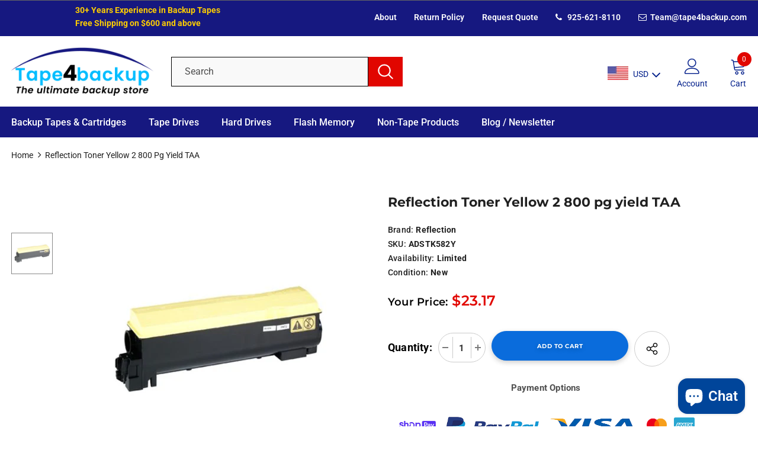

--- FILE ---
content_type: text/html; charset=utf-8
request_url: https://www.tape4backup.com/products/reflection-toner-yellow-2-800-pg-yield
body_size: 41880
content:
  <!doctype html>
<!--[if lt IE 7]><html class="no-js lt-ie9 lt-ie8 lt-ie7" lang="en"> <![endif]-->
<!--[if IE 7]><html class="no-js lt-ie9 lt-ie8" lang="en"> <![endif]-->
<!--[if IE 8]><html class="no-js lt-ie9" lang="en"> <![endif]-->
<!--[if IE 9 ]><html class="ie9 no-js"> <![endif]-->
<!--[if (gt IE 9)|!(IE)]><!--> <html class="no-js"> <!--<![endif]-->
<head>
  <!-- Global site tag (gtag.js) - Google Analytics -->
<script async src="https://www.googletagmanager.com/gtag/js?id=G-G03CDTKY3P"></script>
<script>
  window.dataLayer = window.dataLayer || [];
  function gtag(){dataLayer.push(arguments);}
  gtag('js', new Date());

  gtag('config', 'G-G03CDTKY3P');
</script>
  
  <meta name="msvalidate.01" content="F683E49538C230D4616EF97985760097" />
  
  
  <meta name="google-site-verification" content="zRXmwqLkWytGyfeCVSe455MTOlFYzsZ7fGBBJB8nU3M" />
  
<script type="application/ld+json">{
      "@context":"http://schema.org",
      "@type":"ItemList",
      "itemListElement":[
        {
          "@type": "SiteNavigationElement",
          "position": 1,
          "name": "LTO Tapes",
          "description": "LTO Tapes in very competitive prices and free shipping.",
          "url":"https://www.tape4backup.com/pages/lto-tapes-all"
        },
        {
          "@type": "SiteNavigationElement",
          "position": 2,
          "name": "RDX Cartridges",
          "description": "Long Lasting, rugged, and safe data backup and storage facility.",
          "url":"https://www.tape4backup.com/pages/rdx-cartridges"
        },
        {
          "@type": "SiteNavigationElement",
          "position": 3,
          "name": "External HDD",
          "description": "Get External HDDs, simple solution to your data storage need.",
          "url":"https://www.tape4backup.com/collections/external-hdd"
        },
        {
          "@type": "SiteNavigationElement",
          "position": 4,
          "name": "SSD",
          "description": "Super-Fast and Compact, SSDs are the remarkable innovation in data storage.",
          "url":"https://www.tape4backup.com/collections/solid-state-ssd"
        },
        {
          "@type": "SiteNavigationElement",
          "position": 5,
          "name": "Data Recovery",
          "description": "Recover your lost data using one of the plans offered. ",
          "url":"https://www.tape4backup.com/collections/data-recovery"
        },
        {
          "@type": "SiteNavigationElement",
          "position": 6,
          "name": "About Us",
          "description": "Learn more about Tape4Backup, one stop shop for buying archival backup storage devices.",
          "url":"https://www.tape4backup.com/pages/about-us"
        }
      ]
    }
</script>


  <!-- Basic page needs ================================================== -->
  <meta charset="utf-8">
  <meta http-equiv="X-UA-Compatible" content="IE=edge,chrome=1">
	
  <!-- Title and description ================================================== -->
  <title>
  Reflection Toner Yellow 2 800 pg yield TAA &ndash; Tape4Backup (K&amp;F Associates LLC)
  </title>

  
  <meta name="description" content="Reflection Toner, Yellow, 2,800 pg yield, TAA, ( Replaces OEM# TK582Y )">
  

  <!-- Product meta ================================================== -->
  


  <meta property="og:type" content="product">
  <meta property="og:title" content="Reflection Toner Yellow 2 800 pg yield TAA">
  
  <meta property="og:image" content="http://www.tape4backup.com/cdn/shop/products/ADS_ADSTK582Y_grande.jpg?v=1626196269">
  <meta property="og:image:secure_url" content="https://www.tape4backup.com/cdn/shop/products/ADS_ADSTK582Y_grande.jpg?v=1626196269">
  
  <meta property="og:price:amount" content="23.17">
  <meta property="og:price:currency" content="USD">


  <meta property="og:description" content="Reflection Toner, Yellow, 2,800 pg yield, TAA, ( Replaces OEM# TK582Y )">


  <meta property="og:url" content="https://www.tape4backup.com/products/reflection-toner-yellow-2-800-pg-yield">
  <meta property="og:site_name" content="Tape4Backup (K&amp;F Associates LLC)">
  <!-- /snippets/twitter-card.liquid -->





  <meta name="twitter:card" content="product">
  <meta name="twitter:title" content="Reflection Toner Yellow 2 800 pg yield TAA">
  <meta name="twitter:description" content="Reflection Toner, Yellow, 2,800 pg yield, TAA, ( Replaces OEM# TK582Y )">
  <meta name="twitter:image" content="https://www.tape4backup.com/cdn/shop/products/ADS_ADSTK582Y_medium.jpg?v=1626196269">
  <meta name="twitter:image:width" content="240">
  <meta name="twitter:image:height" content="240">
  <meta name="twitter:label1" content="Price">
  <meta name="twitter:data1" content="$23.17 USD">
  
  <meta name="twitter:label2" content="Brand">
  <meta name="twitter:data2" content="Reflection">
  



  <!-- Helpers ================================================== -->
  <link rel="canonical" href="https://www.tape4backup.com/products/reflection-toner-yellow-2-800-pg-yield">
  <link canonical-shop-url="https://www.tape4backup.com/">
  <meta name="viewport" content="width=device-width,initial-scale=1">
  <link rel="preload" href="//www.tape4backup.com/cdn/shop/t/49/assets/vendor.min.css?v=165367215043409683411754333465" as="style">
  <!-- <link rel="preload" href="//www.tape4backup.com/cdn/shop/t/49/assets/theme-styles.css?v=134340676134876962681754333465" as="style">
  <link rel="preload" href="//www.tape4backup.com/cdn/shop/t/49/assets/theme-styles-responsive.css?v=17908729286690334101754333465" as="style"> -->
  <link rel="preload" href="//www.tape4backup.com/cdn/shop/t/49/assets/theme.min.css?v=160855240450243973731754333465" as="style">
  <link rel="preload" href="//www.tape4backup.com/cdn/shop/t/49/assets/theme-settings.css?v=52516602350321520841754333465" as="style">
  <link rel="preload" href="//www.tape4backup.com/cdn/shop/t/49/assets/header-05.css?v=24831908534956197621754333465" as="style">
  <link rel="preload" href="//www.tape4backup.com/cdn/shop/t/49/assets/header-06.css?v=134284591297665525531754333465" as="style">
  <link rel="preload" href="//www.tape4backup.com/cdn/shop/t/49/assets/header-07.css?v=179497373394023130801754333465" as="style">
  <link rel="preload" href="//www.tape4backup.com/cdn/shop/t/49/assets/header-08.css?v=154678268115961867461754337509" as="style">
  <link rel="preload" href="//www.tape4backup.com/cdn/shop/t/49/assets/footer-06.css?v=44150507389243462391754333465" as="style">
  <link rel="preload" href="//www.tape4backup.com/cdn/shop/t/49/assets/footer-07.css?v=98128527296320222641754333465" as="style">
  <link rel="preload" href="//www.tape4backup.com/cdn/shop/t/49/assets/footer-08.css?v=17161311055609253561754333465" as="style">
  <link rel="preload" href="//www.tape4backup.com/cdn/shop/t/49/assets/footer-09.css?v=4110782551599274981754333465" as="style">
  <link rel="preload" href="//www.tape4backup.com/cdn/shop/t/49/assets/product-skin.css?v=37861069842939842331754333465" as="style">
  <link rel="preload" href="//www.tape4backup.com/cdn/shop/t/49/assets/layout_style_1170.css?v=102698772525458869781754333465" as="style">
  <link rel="preload" href="//www.tape4backup.com/cdn/shop/t/49/assets/layout_style_fullwidth.css?v=125795139638133435471754333465" as="style">
  <link rel="preload" href="//www.tape4backup.com/cdn/shop/t/49/assets/layout_style_flower.css?v=61093865390679614511754333465" as="style">
  <link rel="preload" href="//www.tape4backup.com/cdn/shop/t/49/assets/layout_style_suppermarket.css?v=111419175127086310601754333465" as="style">

  <!-- Favicon -->
  
  <link rel="shortcut icon" href="//www.tape4backup.com/cdn/shop/files/Favicon_32x32.png?v=1628484435" type="image/png">
  
  
  <!-- Styles -->
  <style>
    

        
        
        
        

        @font-face { font-display: swap;
  font-family: Roboto;
  font-weight: 400;
  font-style: normal;
  src: url("//www.tape4backup.com/cdn/fonts/roboto/roboto_n4.2019d890f07b1852f56ce63ba45b2db45d852cba.woff2") format("woff2"),
       url("//www.tape4backup.com/cdn/fonts/roboto/roboto_n4.238690e0007583582327135619c5f7971652fa9d.woff") format("woff");
}

        @font-face { font-display: swap;
  font-family: Roboto;
  font-weight: 500;
  font-style: normal;
  src: url("//www.tape4backup.com/cdn/fonts/roboto/roboto_n5.250d51708d76acbac296b0e21ede8f81de4e37aa.woff2") format("woff2"),
       url("//www.tape4backup.com/cdn/fonts/roboto/roboto_n5.535e8c56f4cbbdea416167af50ab0ff1360a3949.woff") format("woff");
}

        @font-face { font-display: swap;
  font-family: Roboto;
  font-weight: 600;
  font-style: normal;
  src: url("//www.tape4backup.com/cdn/fonts/roboto/roboto_n6.3d305d5382545b48404c304160aadee38c90ef9d.woff2") format("woff2"),
       url("//www.tape4backup.com/cdn/fonts/roboto/roboto_n6.bb37be020157f87e181e5489d5e9137ad60c47a2.woff") format("woff");
}

        @font-face { font-display: swap;
  font-family: Roboto;
  font-weight: 700;
  font-style: normal;
  src: url("//www.tape4backup.com/cdn/fonts/roboto/roboto_n7.f38007a10afbbde8976c4056bfe890710d51dec2.woff2") format("woff2"),
       url("//www.tape4backup.com/cdn/fonts/roboto/roboto_n7.94bfdd3e80c7be00e128703d245c207769d763f9.woff") format("woff");
}


		    

        
            
            
            
            
            
            @font-face { font-display: swap;
  font-family: Montserrat;
  font-weight: 400;
  font-style: normal;
  src: url("//www.tape4backup.com/cdn/fonts/montserrat/montserrat_n4.81949fa0ac9fd2021e16436151e8eaa539321637.woff2") format("woff2"),
       url("//www.tape4backup.com/cdn/fonts/montserrat/montserrat_n4.a6c632ca7b62da89c3594789ba828388aac693fe.woff") format("woff");
}

            @font-face { font-display: swap;
  font-family: Montserrat;
  font-weight: 500;
  font-style: normal;
  src: url("//www.tape4backup.com/cdn/fonts/montserrat/montserrat_n5.07ef3781d9c78c8b93c98419da7ad4fbeebb6635.woff2") format("woff2"),
       url("//www.tape4backup.com/cdn/fonts/montserrat/montserrat_n5.adf9b4bd8b0e4f55a0b203cdd84512667e0d5e4d.woff") format("woff");
}

            @font-face { font-display: swap;
  font-family: Montserrat;
  font-weight: 600;
  font-style: normal;
  src: url("//www.tape4backup.com/cdn/fonts/montserrat/montserrat_n6.1326b3e84230700ef15b3a29fb520639977513e0.woff2") format("woff2"),
       url("//www.tape4backup.com/cdn/fonts/montserrat/montserrat_n6.652f051080eb14192330daceed8cd53dfdc5ead9.woff") format("woff");
}

            @font-face { font-display: swap;
  font-family: Montserrat;
  font-weight: 700;
  font-style: normal;
  src: url("//www.tape4backup.com/cdn/fonts/montserrat/montserrat_n7.3c434e22befd5c18a6b4afadb1e3d77c128c7939.woff2") format("woff2"),
       url("//www.tape4backup.com/cdn/fonts/montserrat/montserrat_n7.5d9fa6e2cae713c8fb539a9876489d86207fe957.woff") format("woff");
}


			      
        
    
    :root {
      --font_size: 14px;
      --font_size_minus1: 13px;
      --font_size_minus2: 12px;
      --font_size_minus3: 11px;
      --font_size_minus4: 10px;
      --font_size_plus1: 15px;
      --font_size_plus2: 16px;
      --font_size_plus3: 17px;
      --font_size_plus4: 18px;
      --font_size_plus5: 19px;
      --font_size_plus6: 20px;
      --font_size_plus7: 21px;
      --font_size_plus8: 22px;
      --font_size_plus9: 23px;
      --font_size_plus10: 24px;
      --font_size_plus11: 25px;
      --font_size_plus12: 26px;
      --font_size_plus13: 27px;
      --font_size_plus14: 28px;
      --font_size_plus16: 30px;
      --font_size_plus18: 32px;
      --font_size_plus21: 35px;
      --font_size_plus22: 36px;
      --font_size_plus23: 37px;
      --font_size_plus24: 38px;
      --font_size_plus33: 47px;

	  --fonts_name: Roboto,sans-serif;
	  --fonts_name_2: Montserrat,sans-serif;

      /* Color */
      --body_bg: #ffffff;
      --body_color: #505050;
      --link_color: #0a6cdc;
      --link_color_hover: #232323;

      /* Breadcrumb */
      --breadcrumb_color : #202020;
      --breadcrumb_text_transform : capitalize;

      /* Header and Title */
      --page_title_font_size: 20px;
      --page_title_font_size_minus4: 16px;
      --page_title_font_size_plus5: 25px;
      --page_title_color: #202020;
      --page_title_text_align : left;

      /* Product  */
      --product_text_transform : none;
      --product_name_text_align : left;
      --color_title_pr: #202020;
      --color_title_pr_hover: #202020;
      --color_vendor : #202020;
      --sale_text : #e10600;
      --bg_sale : #ffd8d7;
      --custom_label_text : #fd9427;
      --custom_label_bg : #feedbd;
      --bundle_label_text : #43b200;
      --bundle_label_bg : #d7ffd2;
      --new_label_text : #0a6cdc;
      --new_label_bg : #d2e7ff;
      --new_label_border : #d2e7ff;
      --sold_out_text : #505050;
      --bg_sold_out : #e7e7e7;
      --color_price: #202020;
      --color_price_sale: #e10600;
      --color_compare_price: #505050;
      --color_compare_product: #ffffff;
      
        --color_quick_view: #202020;
        --bg_quick_view: #ffffff;
      
      --color_wishlist: #0e0e0e;
      --bg_wishlist: #f5f5f5;
      --bg_wishlist_active: #ffe5e5;


      /* Button 1 */
      --background_1: #0a6cdc;
      --color_1 : #ffffff;
      --border_1 : #0a6cdc;

      /* Button 2 */
      --background_2: #ffffff;
      --color_2 : #202020;
      --border_2 : #505050;

      /* Button 3 */
      --background_3: #202020;
      --color_3 : #ffffff;
      --border_3 : #202020;

      /* Button Add To Cart */
      --color_add_to_cart : #fff;
      --border_add_to_cart : #000;
      --background_add_to_cart : #000;

      --color_add_to_cart_hover : #000;
      --border_add_to_cart_hover : #000;
      --background_add_to_cart_hover : #fff;
      

      /* Border Color */
      --border_widget_title : #e0e0e0;
      --border_color_1 : #ebebeb;
      --border_color_2: #e7e7e7;
      --border_page_title: #eaeaea;
      --border_input: #cbcbcb;
      --border_checkbox: #d0d0d0;
      --border_dropdown: #dadada;
      --border_bt_sidebar : #f6f6f6;
      --color_ipt: #3c3c3c;
      --color_icon_drop: #6b6b6b;

      
      --color_slick_arrow: #323232;
      --color_border_slick_arrow: #323232;
      --color_bg_slick_arrow: #ffffff;
      

      /*color Mobile*/

      --color_menu_mb: #232323;
      --color_menu_level3: #000000;

      /* Mixin ================= */
      
          --padding_btn: 8px 15px 6px;
          --padding_btn_bundle: 10px 15px 8px 15px;
          --padding_btn_qv_add_to_cart: 12px 15px 10px;
          --font_size_btn: 15px;
          --letter_spacing_btn: .05em;
      

      
      
          --color-price-box: var(--color_compare_price);
      

      --color_review: #fac325;
      --color_review_empty: #cccccc;

      --border-product-image: #e6e6e6;

      
      --border-radius-17: 0;
      --border-radius-50: 0;
      
    }
</style>
  <link href="//www.tape4backup.com/cdn/shop/t/49/assets/vendor.min.css?v=165367215043409683411754333465" rel="stylesheet" type="text/css" media="all" />
<link href="//www.tape4backup.com/cdn/shop/t/49/assets/theme-styles.css?v=134340676134876962681754333465" rel="stylesheet" type="text/css" media="all" />
<link href="//www.tape4backup.com/cdn/shop/t/49/assets/theme-styles-responsive.css?v=17908729286690334101754333465" rel="stylesheet" type="text/css" media="all" />
<!-- <link href="//www.tape4backup.com/cdn/shop/t/49/assets/theme.min.css?v=160855240450243973731754333465" rel="stylesheet" type="text/css" media="all" /> -->
<link href="//www.tape4backup.com/cdn/shop/t/49/assets/theme-settings.css?v=52516602350321520841754333465" rel="stylesheet" type="text/css" media="all" />











	<link href="//www.tape4backup.com/cdn/shop/t/49/assets/header-08.css?v=154678268115961867461754337509" rel="stylesheet" type="text/css" media="all" />









	<link href="//www.tape4backup.com/cdn/shop/t/49/assets/footer-09.css?v=4110782551599274981754333465" rel="stylesheet" type="text/css" media="all" />





	<link href="//www.tape4backup.com/cdn/shop/t/49/assets/product-supermarket.css?v=138480479113143179641756357814" rel="stylesheet" type="text/css" media="all" />





	<link href="//www.tape4backup.com/cdn/shop/t/49/assets/category-supermarket.css?v=180200389232492379461754335487" rel="stylesheet" type="text/css" media="all" />









  
   <!-- Scripts -->
  <script src="//www.tape4backup.com/cdn/shop/t/49/assets/jquery.min.js?v=56888366816115934351754333465" type="text/javascript"></script>
<script src="//www.tape4backup.com/cdn/shop/t/49/assets/jquery-cookie.min.js?v=72365755745404048181754333465" type="text/javascript"></script>
<script src="//www.tape4backup.com/cdn/shop/t/49/assets/lazysizes.min.js?v=84414966064882348651754333465" type="text/javascript"></script>

<script>
  	window.lazySizesConfig = window.lazySizesConfig || {};
    lazySizesConfig.loadMode = 1;
    window.lazySizesConfig.init = false;
    lazySizes.init();
  
    window.ajax_cart = "normal";
    window.money_format = "${{amount}}";//"${{amount}} USD";
    window.shop_currency = "USD";
    window.show_multiple_currencies = true;
    window.use_color_swatch = true;
    window.color_swatch_style = "normal";
    window.enable_sidebar_multiple_choice = true;
    window.file_url = "//www.tape4backup.com/cdn/shop/files/?v=15562";
    window.asset_url = "";
    window.router = "";
    window.swatch_recently = "color, couleur";
    window.label_sale = "label_sale";
    window.layout_style = "layout_style_1";
    window.product_style = "supermarket";
    window.category_style = "supermarket";
    window.layout_body = "full";
    
    window.inventory_text = {
        in_stock: "In stock",
        many_in_stock: "Many in stock",
        out_of_stock: "Out of stock",
        add_to_cart: "Add to cart",
        add_all_to_cart: "Add all to Cart",
        sold_out: "Sold Out",
        select_options : "Select options",
        unavailable: "Sold Out",
        view_all_collection: "View All",
        no_more_product: "No more product",
        show_options: "Show Variants",
        hide_options: "Hide Variants",
        adding : "Adding",
        thank_you : "Thank You",
        add_more : "Add More",
        cart_feedback : "Added",
        add_wishlist : "Add to Wish List",
        remove_wishlist : "Remove Wish List",
        add_wishlist_1 : "Add to wishlist",
        remove_wishlist_1 : "Remove wishlist",
        previous: "Prev",
        next: "Next",
      	pre_order : "Pre Order",
        hotStock: "Hurry up! only [inventory] left",
        view_more: "View All",
        view_less : "View Less",
        show_more: "Show More",
        show_less : "Show Less",
        days : "Days",
        hours : "Hours",
        mins : "Mins",
        secs : "Secs",

        customlabel: "Custom Label",
        newlabel: "New",
        salelabel: "Sale",
        soldoutlabel: "Sold Out",
        bundlelabel: "Bundle",

        message_compare : "You must select at least two products to compare!",
        message_iscart : "is added to your shopping cart.",

        add_compare : "Add to compare",
        remove_compare : "Remove compare",
        remove: "Remove",
        warning_quantity: "Maximum quantity",
    };
    window.multi_lang = false;
    window.infinity_scroll_feature = true;
    window.newsletter_popup = false;
    window.hidden_newsletter = true;
    window.option_ptoduct1 = "size";
    window.option_ptoduct2 = "color";
    window.option_ptoduct3 = "option 3"

    /* Free Shipping Message */
    window.free_shipping_color1 = "#f44336";  
    window.free_shipping_color2 = "#ff9800";
    window.free_shipping_color3 = "#69c69c";
    window.free_shipping_price = 800;
    window.free_shipping_text = {
        free_shipping_message_1: "You qualify for free shipping!",
        free_shipping_message_2:"Only",
        free_shipping_message_3: "away from",
        free_shipping_message_4: "free shipping",
        free_shipping_1: "Free",
        free_shipping_2: "TBD",
    }
// NEW
  
</script>

  <!-- Header hook for plugins ================================ -->
   
 <script>window.performance && window.performance.mark && window.performance.mark('shopify.content_for_header.start');</script><meta id="shopify-digital-wallet" name="shopify-digital-wallet" content="/56406507691/digital_wallets/dialog">
<meta name="shopify-checkout-api-token" content="e1297bced2e0750afb5422b98ead0aab">
<meta id="in-context-paypal-metadata" data-shop-id="56406507691" data-venmo-supported="false" data-environment="production" data-locale="en_US" data-paypal-v4="true" data-currency="USD">
<link rel="alternate" hreflang="x-default" href="https://www.tape4backup.com/products/reflection-toner-yellow-2-800-pg-yield">
<link rel="alternate" hreflang="en" href="https://www.tape4backup.com/products/reflection-toner-yellow-2-800-pg-yield">
<link rel="alternate" hreflang="en-CA" href="https://www.tape4backup.com/en-ca/products/reflection-toner-yellow-2-800-pg-yield">
<link rel="alternate" type="application/json+oembed" href="https://www.tape4backup.com/products/reflection-toner-yellow-2-800-pg-yield.oembed">
<script async="async" src="/checkouts/internal/preloads.js?locale=en-US"></script>
<link rel="preconnect" href="https://shop.app" crossorigin="anonymous">
<script async="async" src="https://shop.app/checkouts/internal/preloads.js?locale=en-US&shop_id=56406507691" crossorigin="anonymous"></script>
<script id="shopify-features" type="application/json">{"accessToken":"e1297bced2e0750afb5422b98ead0aab","betas":["rich-media-storefront-analytics"],"domain":"www.tape4backup.com","predictiveSearch":true,"shopId":56406507691,"locale":"en"}</script>
<script>var Shopify = Shopify || {};
Shopify.shop = "tape4backup.myshopify.com";
Shopify.locale = "en";
Shopify.currency = {"active":"USD","rate":"1.0"};
Shopify.country = "US";
Shopify.theme = {"name":"Session3TaskCompleted","id":149627076840,"schema_name":"Ella","schema_version":"4.5.0","theme_store_id":null,"role":"main"};
Shopify.theme.handle = "null";
Shopify.theme.style = {"id":null,"handle":null};
Shopify.cdnHost = "www.tape4backup.com/cdn";
Shopify.routes = Shopify.routes || {};
Shopify.routes.root = "/";</script>
<script type="module">!function(o){(o.Shopify=o.Shopify||{}).modules=!0}(window);</script>
<script>!function(o){function n(){var o=[];function n(){o.push(Array.prototype.slice.apply(arguments))}return n.q=o,n}var t=o.Shopify=o.Shopify||{};t.loadFeatures=n(),t.autoloadFeatures=n()}(window);</script>
<script>
  window.ShopifyPay = window.ShopifyPay || {};
  window.ShopifyPay.apiHost = "shop.app\/pay";
  window.ShopifyPay.redirectState = null;
</script>
<script id="shop-js-analytics" type="application/json">{"pageType":"product"}</script>
<script defer="defer" async type="module" src="//www.tape4backup.com/cdn/shopifycloud/shop-js/modules/v2/client.init-shop-cart-sync_BT-GjEfc.en.esm.js"></script>
<script defer="defer" async type="module" src="//www.tape4backup.com/cdn/shopifycloud/shop-js/modules/v2/chunk.common_D58fp_Oc.esm.js"></script>
<script defer="defer" async type="module" src="//www.tape4backup.com/cdn/shopifycloud/shop-js/modules/v2/chunk.modal_xMitdFEc.esm.js"></script>
<script type="module">
  await import("//www.tape4backup.com/cdn/shopifycloud/shop-js/modules/v2/client.init-shop-cart-sync_BT-GjEfc.en.esm.js");
await import("//www.tape4backup.com/cdn/shopifycloud/shop-js/modules/v2/chunk.common_D58fp_Oc.esm.js");
await import("//www.tape4backup.com/cdn/shopifycloud/shop-js/modules/v2/chunk.modal_xMitdFEc.esm.js");

  window.Shopify.SignInWithShop?.initShopCartSync?.({"fedCMEnabled":true,"windoidEnabled":true});

</script>
<script>
  window.Shopify = window.Shopify || {};
  if (!window.Shopify.featureAssets) window.Shopify.featureAssets = {};
  window.Shopify.featureAssets['shop-js'] = {"shop-cart-sync":["modules/v2/client.shop-cart-sync_DZOKe7Ll.en.esm.js","modules/v2/chunk.common_D58fp_Oc.esm.js","modules/v2/chunk.modal_xMitdFEc.esm.js"],"init-fed-cm":["modules/v2/client.init-fed-cm_B6oLuCjv.en.esm.js","modules/v2/chunk.common_D58fp_Oc.esm.js","modules/v2/chunk.modal_xMitdFEc.esm.js"],"shop-cash-offers":["modules/v2/client.shop-cash-offers_D2sdYoxE.en.esm.js","modules/v2/chunk.common_D58fp_Oc.esm.js","modules/v2/chunk.modal_xMitdFEc.esm.js"],"shop-login-button":["modules/v2/client.shop-login-button_QeVjl5Y3.en.esm.js","modules/v2/chunk.common_D58fp_Oc.esm.js","modules/v2/chunk.modal_xMitdFEc.esm.js"],"pay-button":["modules/v2/client.pay-button_DXTOsIq6.en.esm.js","modules/v2/chunk.common_D58fp_Oc.esm.js","modules/v2/chunk.modal_xMitdFEc.esm.js"],"shop-button":["modules/v2/client.shop-button_DQZHx9pm.en.esm.js","modules/v2/chunk.common_D58fp_Oc.esm.js","modules/v2/chunk.modal_xMitdFEc.esm.js"],"avatar":["modules/v2/client.avatar_BTnouDA3.en.esm.js"],"init-windoid":["modules/v2/client.init-windoid_CR1B-cfM.en.esm.js","modules/v2/chunk.common_D58fp_Oc.esm.js","modules/v2/chunk.modal_xMitdFEc.esm.js"],"init-shop-for-new-customer-accounts":["modules/v2/client.init-shop-for-new-customer-accounts_C_vY_xzh.en.esm.js","modules/v2/client.shop-login-button_QeVjl5Y3.en.esm.js","modules/v2/chunk.common_D58fp_Oc.esm.js","modules/v2/chunk.modal_xMitdFEc.esm.js"],"init-shop-email-lookup-coordinator":["modules/v2/client.init-shop-email-lookup-coordinator_BI7n9ZSv.en.esm.js","modules/v2/chunk.common_D58fp_Oc.esm.js","modules/v2/chunk.modal_xMitdFEc.esm.js"],"init-shop-cart-sync":["modules/v2/client.init-shop-cart-sync_BT-GjEfc.en.esm.js","modules/v2/chunk.common_D58fp_Oc.esm.js","modules/v2/chunk.modal_xMitdFEc.esm.js"],"shop-toast-manager":["modules/v2/client.shop-toast-manager_DiYdP3xc.en.esm.js","modules/v2/chunk.common_D58fp_Oc.esm.js","modules/v2/chunk.modal_xMitdFEc.esm.js"],"init-customer-accounts":["modules/v2/client.init-customer-accounts_D9ZNqS-Q.en.esm.js","modules/v2/client.shop-login-button_QeVjl5Y3.en.esm.js","modules/v2/chunk.common_D58fp_Oc.esm.js","modules/v2/chunk.modal_xMitdFEc.esm.js"],"init-customer-accounts-sign-up":["modules/v2/client.init-customer-accounts-sign-up_iGw4briv.en.esm.js","modules/v2/client.shop-login-button_QeVjl5Y3.en.esm.js","modules/v2/chunk.common_D58fp_Oc.esm.js","modules/v2/chunk.modal_xMitdFEc.esm.js"],"shop-follow-button":["modules/v2/client.shop-follow-button_CqMgW2wH.en.esm.js","modules/v2/chunk.common_D58fp_Oc.esm.js","modules/v2/chunk.modal_xMitdFEc.esm.js"],"checkout-modal":["modules/v2/client.checkout-modal_xHeaAweL.en.esm.js","modules/v2/chunk.common_D58fp_Oc.esm.js","modules/v2/chunk.modal_xMitdFEc.esm.js"],"shop-login":["modules/v2/client.shop-login_D91U-Q7h.en.esm.js","modules/v2/chunk.common_D58fp_Oc.esm.js","modules/v2/chunk.modal_xMitdFEc.esm.js"],"lead-capture":["modules/v2/client.lead-capture_BJmE1dJe.en.esm.js","modules/v2/chunk.common_D58fp_Oc.esm.js","modules/v2/chunk.modal_xMitdFEc.esm.js"],"payment-terms":["modules/v2/client.payment-terms_Ci9AEqFq.en.esm.js","modules/v2/chunk.common_D58fp_Oc.esm.js","modules/v2/chunk.modal_xMitdFEc.esm.js"]};
</script>
<script>(function() {
  var isLoaded = false;
  function asyncLoad() {
    if (isLoaded) return;
    isLoaded = true;
    var urls = ["https:\/\/d18eg7dreypte5.cloudfront.net\/browse-abandonment\/smsbump_timer.js?shop=tape4backup.myshopify.com"];
    for (var i = 0; i < urls.length; i++) {
      var s = document.createElement('script');
      s.type = 'text/javascript';
      s.async = true;
      s.src = urls[i];
      var x = document.getElementsByTagName('script')[0];
      x.parentNode.insertBefore(s, x);
    }
  };
  if(window.attachEvent) {
    window.attachEvent('onload', asyncLoad);
  } else {
    window.addEventListener('load', asyncLoad, false);
  }
})();</script>
<script id="__st">var __st={"a":56406507691,"offset":-28800,"reqid":"a30707dd-e918-49b9-a816-f9b448cffd03-1769064324","pageurl":"www.tape4backup.com\/products\/reflection-toner-yellow-2-800-pg-yield","u":"f7b0cceb9b92","p":"product","rtyp":"product","rid":6753060257963};</script>
<script>window.ShopifyPaypalV4VisibilityTracking = true;</script>
<script id="captcha-bootstrap">!function(){'use strict';const t='contact',e='account',n='new_comment',o=[[t,t],['blogs',n],['comments',n],[t,'customer']],c=[[e,'customer_login'],[e,'guest_login'],[e,'recover_customer_password'],[e,'create_customer']],r=t=>t.map((([t,e])=>`form[action*='/${t}']:not([data-nocaptcha='true']) input[name='form_type'][value='${e}']`)).join(','),a=t=>()=>t?[...document.querySelectorAll(t)].map((t=>t.form)):[];function s(){const t=[...o],e=r(t);return a(e)}const i='password',u='form_key',d=['recaptcha-v3-token','g-recaptcha-response','h-captcha-response',i],f=()=>{try{return window.sessionStorage}catch{return}},m='__shopify_v',_=t=>t.elements[u];function p(t,e,n=!1){try{const o=window.sessionStorage,c=JSON.parse(o.getItem(e)),{data:r}=function(t){const{data:e,action:n}=t;return t[m]||n?{data:e,action:n}:{data:t,action:n}}(c);for(const[e,n]of Object.entries(r))t.elements[e]&&(t.elements[e].value=n);n&&o.removeItem(e)}catch(o){console.error('form repopulation failed',{error:o})}}const l='form_type',E='cptcha';function T(t){t.dataset[E]=!0}const w=window,h=w.document,L='Shopify',v='ce_forms',y='captcha';let A=!1;((t,e)=>{const n=(g='f06e6c50-85a8-45c8-87d0-21a2b65856fe',I='https://cdn.shopify.com/shopifycloud/storefront-forms-hcaptcha/ce_storefront_forms_captcha_hcaptcha.v1.5.2.iife.js',D={infoText:'Protected by hCaptcha',privacyText:'Privacy',termsText:'Terms'},(t,e,n)=>{const o=w[L][v],c=o.bindForm;if(c)return c(t,g,e,D).then(n);var r;o.q.push([[t,g,e,D],n]),r=I,A||(h.body.append(Object.assign(h.createElement('script'),{id:'captcha-provider',async:!0,src:r})),A=!0)});var g,I,D;w[L]=w[L]||{},w[L][v]=w[L][v]||{},w[L][v].q=[],w[L][y]=w[L][y]||{},w[L][y].protect=function(t,e){n(t,void 0,e),T(t)},Object.freeze(w[L][y]),function(t,e,n,w,h,L){const[v,y,A,g]=function(t,e,n){const i=e?o:[],u=t?c:[],d=[...i,...u],f=r(d),m=r(i),_=r(d.filter((([t,e])=>n.includes(e))));return[a(f),a(m),a(_),s()]}(w,h,L),I=t=>{const e=t.target;return e instanceof HTMLFormElement?e:e&&e.form},D=t=>v().includes(t);t.addEventListener('submit',(t=>{const e=I(t);if(!e)return;const n=D(e)&&!e.dataset.hcaptchaBound&&!e.dataset.recaptchaBound,o=_(e),c=g().includes(e)&&(!o||!o.value);(n||c)&&t.preventDefault(),c&&!n&&(function(t){try{if(!f())return;!function(t){const e=f();if(!e)return;const n=_(t);if(!n)return;const o=n.value;o&&e.removeItem(o)}(t);const e=Array.from(Array(32),(()=>Math.random().toString(36)[2])).join('');!function(t,e){_(t)||t.append(Object.assign(document.createElement('input'),{type:'hidden',name:u})),t.elements[u].value=e}(t,e),function(t,e){const n=f();if(!n)return;const o=[...t.querySelectorAll(`input[type='${i}']`)].map((({name:t})=>t)),c=[...d,...o],r={};for(const[a,s]of new FormData(t).entries())c.includes(a)||(r[a]=s);n.setItem(e,JSON.stringify({[m]:1,action:t.action,data:r}))}(t,e)}catch(e){console.error('failed to persist form',e)}}(e),e.submit())}));const S=(t,e)=>{t&&!t.dataset[E]&&(n(t,e.some((e=>e===t))),T(t))};for(const o of['focusin','change'])t.addEventListener(o,(t=>{const e=I(t);D(e)&&S(e,y())}));const B=e.get('form_key'),M=e.get(l),P=B&&M;t.addEventListener('DOMContentLoaded',(()=>{const t=y();if(P)for(const e of t)e.elements[l].value===M&&p(e,B);[...new Set([...A(),...v().filter((t=>'true'===t.dataset.shopifyCaptcha))])].forEach((e=>S(e,t)))}))}(h,new URLSearchParams(w.location.search),n,t,e,['guest_login'])})(!0,!0)}();</script>
<script integrity="sha256-4kQ18oKyAcykRKYeNunJcIwy7WH5gtpwJnB7kiuLZ1E=" data-source-attribution="shopify.loadfeatures" defer="defer" src="//www.tape4backup.com/cdn/shopifycloud/storefront/assets/storefront/load_feature-a0a9edcb.js" crossorigin="anonymous"></script>
<script crossorigin="anonymous" defer="defer" src="//www.tape4backup.com/cdn/shopifycloud/storefront/assets/shopify_pay/storefront-65b4c6d7.js?v=20250812"></script>
<script data-source-attribution="shopify.dynamic_checkout.dynamic.init">var Shopify=Shopify||{};Shopify.PaymentButton=Shopify.PaymentButton||{isStorefrontPortableWallets:!0,init:function(){window.Shopify.PaymentButton.init=function(){};var t=document.createElement("script");t.src="https://www.tape4backup.com/cdn/shopifycloud/portable-wallets/latest/portable-wallets.en.js",t.type="module",document.head.appendChild(t)}};
</script>
<script data-source-attribution="shopify.dynamic_checkout.buyer_consent">
  function portableWalletsHideBuyerConsent(e){var t=document.getElementById("shopify-buyer-consent"),n=document.getElementById("shopify-subscription-policy-button");t&&n&&(t.classList.add("hidden"),t.setAttribute("aria-hidden","true"),n.removeEventListener("click",e))}function portableWalletsShowBuyerConsent(e){var t=document.getElementById("shopify-buyer-consent"),n=document.getElementById("shopify-subscription-policy-button");t&&n&&(t.classList.remove("hidden"),t.removeAttribute("aria-hidden"),n.addEventListener("click",e))}window.Shopify?.PaymentButton&&(window.Shopify.PaymentButton.hideBuyerConsent=portableWalletsHideBuyerConsent,window.Shopify.PaymentButton.showBuyerConsent=portableWalletsShowBuyerConsent);
</script>
<script data-source-attribution="shopify.dynamic_checkout.cart.bootstrap">document.addEventListener("DOMContentLoaded",(function(){function t(){return document.querySelector("shopify-accelerated-checkout-cart, shopify-accelerated-checkout")}if(t())Shopify.PaymentButton.init();else{new MutationObserver((function(e,n){t()&&(Shopify.PaymentButton.init(),n.disconnect())})).observe(document.body,{childList:!0,subtree:!0})}}));
</script>
<script id='scb4127' type='text/javascript' async='' src='https://www.tape4backup.com/cdn/shopifycloud/privacy-banner/storefront-banner.js'></script><link id="shopify-accelerated-checkout-styles" rel="stylesheet" media="screen" href="https://www.tape4backup.com/cdn/shopifycloud/portable-wallets/latest/accelerated-checkout-backwards-compat.css" crossorigin="anonymous">
<style id="shopify-accelerated-checkout-cart">
        #shopify-buyer-consent {
  margin-top: 1em;
  display: inline-block;
  width: 100%;
}

#shopify-buyer-consent.hidden {
  display: none;
}

#shopify-subscription-policy-button {
  background: none;
  border: none;
  padding: 0;
  text-decoration: underline;
  font-size: inherit;
  cursor: pointer;
}

#shopify-subscription-policy-button::before {
  box-shadow: none;
}

      </style>

<script>window.performance && window.performance.mark && window.performance.mark('shopify.content_for_header.end');</script> 

  <!--[if lt IE 9]>
  <script src="//html5shiv.googlecode.com/svn/trunk/html5.js" type="text/javascript"></script>
  <![endif]-->

  
  
  

  <script>

    Shopify.productOptionsMap = {};
    Shopify.quickViewOptionsMap = {};

    Shopify.updateOptionsInSelector = function(selectorIndex, wrapperSlt) {
        Shopify.optionsMap = wrapperSlt === '.product' ? Shopify.productOptionsMap : Shopify.quickViewOptionsMap;

        switch (selectorIndex) {
            case 0:
                var key = 'root';
                var selector = $(wrapperSlt + ' .single-option-selector:eq(0)');
                break;
            case 1:
                var key = $(wrapperSlt + ' .single-option-selector:eq(0)').val();
                var selector = $(wrapperSlt + ' .single-option-selector:eq(1)');
                break;
            case 2:
                var key = $(wrapperSlt + ' .single-option-selector:eq(0)').val();
                key += ' / ' + $(wrapperSlt + ' .single-option-selector:eq(1)').val();
                var selector = $(wrapperSlt + ' .single-option-selector:eq(2)');
        }

        var initialValue = selector.val();
        selector.empty();

        var availableOptions = Shopify.optionsMap[key];

        if (availableOptions && availableOptions.length) {
            for (var i = 0; i < availableOptions.length; i++) {
                var option = availableOptions[i].replace('-sold-out','');
                var newOption = $('<option></option>').val(option).html(option);

                selector.append(newOption);
            }

            $(wrapperSlt + ' .swatch[data-option-index="' + selectorIndex + '"] .swatch-element').each(function() {
                // debugger;
                if ($.inArray($(this).attr('data-value'), availableOptions) !== -1) {
                    $(this).addClass('available').removeClass('soldout').find(':radio').prop('disabled',false).prop('checked',true);
                }
                else {
                    if ($.inArray($(this).attr('data-value') + '-sold-out', availableOptions) !== -1) {
                        $(this).addClass('available').addClass('soldout').find(':radio').prop('disabled',false).prop('checked',true);
                    } else {
                        $(this).removeClass('available').addClass('soldout').find(':radio').prop('disabled',true).prop('checked',false);
                    }
                    
                }
            });

            if ($.inArray(initialValue, availableOptions) !== -1) {
                selector.val(initialValue);
            }

            selector.trigger('change');
        };
    };

    Shopify.linkOptionSelectors = function(product, wrapperSlt, check) {
        // Building our mapping object.
        Shopify.optionsMap = wrapperSlt === '.product' ? Shopify.productOptionsMap : Shopify.quickViewOptionsMap;
        var arr_1= [],
            arr_2= [],
            arr_3= [];

        Shopify.optionsMap['root'] == [];
        for (var i = 0; i < product.variants.length; i++) {
            var variant = product.variants[i];
            if (variant) {
                var key1 = variant.option1;
                var key2 = variant.option1 + ' / ' + variant.option2;
                Shopify.optionsMap[key1] = [];
                Shopify.optionsMap[key2] = [];
            }
        }
        for (var i = 0; i < product.variants.length; i++) {
            var variant = product.variants[i];
            if (variant) {
                if (window.use_color_swatch) {
                    if (variant.available) {
                        // Gathering values for the 1st drop-down.
                        Shopify.optionsMap['root'] = Shopify.optionsMap['root'] || [];

                        // if ($.inArray(variant.option1 + '-sold-out', Shopify.optionsMap['root']) !== -1) {
                        //     Shopify.optionsMap['root'].pop();
                        // } 

                        arr_1.push(variant.option1);
                        arr_1 = $.unique(arr_1);

                        Shopify.optionsMap['root'].push(variant.option1);

                        Shopify.optionsMap['root'] = Shopify.uniq(Shopify.optionsMap['root']);

                        // Gathering values for the 2nd drop-down.
                        if (product.options.length > 1) {
                        var key = variant.option1;
                            Shopify.optionsMap[key] = Shopify.optionsMap[key] || [];
                            // if ($.inArray(variant.option2 + '-sold-out', Shopify.optionsMap[key]) !== -1) {
                            //     Shopify.optionsMap[key].pop();
                            // } 
                            Shopify.optionsMap[key].push(variant.option2);
                            if ($.inArray(variant.option2, arr_2) === -1) {
                                arr_2.push(variant.option2);
                                arr_2 = $.unique(arr_2);
                            }
                            Shopify.optionsMap[key] = Shopify.uniq(Shopify.optionsMap[key]);
                        }

                        // Gathering values for the 3rd drop-down.
                        if (product.options.length === 3) {
                            var key = variant.option1 + ' / ' + variant.option2;
                            Shopify.optionsMap[key] = Shopify.optionsMap[key] || [];
                            Shopify.optionsMap[key].push(variant.option3);

                            if ($.inArray(variant.option3, arr_3) === -1) {
                                arr_3.push(variant.option3);
                                arr_3 = $.unique(arr_3);
                            }
                            
                            Shopify.optionsMap[key] = Shopify.uniq(Shopify.optionsMap[key]);
                        }
                    } else {
                        // Gathering values for the 1st drop-down.
                        Shopify.optionsMap['root'] = Shopify.optionsMap['root'] || [];
                        if ($.inArray(variant.option1, arr_1) === -1) {
                            Shopify.optionsMap['root'].push(variant.option1 + '-sold-out');
                        }
                        
                        Shopify.optionsMap['root'] = Shopify.uniq(Shopify.optionsMap['root']);

                        // Gathering values for the 2nd drop-down.
                        if (product.options.length > 1) {
                            var key = variant.option1;
                            Shopify.optionsMap[key] = Shopify.optionsMap[key] || [];
                            // Shopify.optionsMap[key].push(variant.option2);

                            // if ($.inArray(variant.option2, arr_2) === -1) {
                                Shopify.optionsMap[key].push(variant.option2 + '-sold-out');
                            // }
                            
                            Shopify.optionsMap[key] = Shopify.uniq(Shopify.optionsMap[key]);
                        }

                        // Gathering values for the 3rd drop-down.
                        if (product.options.length === 3) {
                            var key = variant.option1 + ' / ' + variant.option2;
                            Shopify.optionsMap[key] = Shopify.optionsMap[key] || [];
//                             if ($.inArray(variant.option3, arr_3) === -1) {
                                Shopify.optionsMap[key].push(variant.option3 + '-sold-out');
//                             }
                            Shopify.optionsMap[key] = Shopify.uniq(Shopify.optionsMap[key]);
                        }

                    }
                } else {
                    // Gathering values for the 1st drop-down.
                    if (check) {
                        if (variant.available) {
                            Shopify.optionsMap['root'] = Shopify.optionsMap['root'] || [];
                            Shopify.optionsMap['root'].push(variant.option1);
                            Shopify.optionsMap['root'] = Shopify.uniq(Shopify.optionsMap['root']);

                            // Gathering values for the 2nd drop-down.
                            if (product.options.length > 1) {
                            var key = variant.option1;
                                Shopify.optionsMap[key] = Shopify.optionsMap[key] || [];
                                Shopify.optionsMap[key].push(variant.option2);
                                Shopify.optionsMap[key] = Shopify.uniq(Shopify.optionsMap[key]);
                            }

                            // Gathering values for the 3rd drop-down.
                            if (product.options.length === 3) {
                                var key = variant.option1 + ' / ' + variant.option2;
                                Shopify.optionsMap[key] = Shopify.optionsMap[key] || [];
                                Shopify.optionsMap[key].push(variant.option3);
                                Shopify.optionsMap[key] = Shopify.uniq(Shopify.optionsMap[key]);
                            }
                        }
                    } else {
                        Shopify.optionsMap['root'] = Shopify.optionsMap['root'] || [];

                        Shopify.optionsMap['root'].push(variant.option1);
                        Shopify.optionsMap['root'] = Shopify.uniq(Shopify.optionsMap['root']);

                        // Gathering values for the 2nd drop-down.
                        if (product.options.length > 1) {
                        var key = variant.option1;
                            Shopify.optionsMap[key] = Shopify.optionsMap[key] || [];
                            Shopify.optionsMap[key].push(variant.option2);
                            Shopify.optionsMap[key] = Shopify.uniq(Shopify.optionsMap[key]);
                        }

                        // Gathering values for the 3rd drop-down.
                        if (product.options.length === 3) {
                            var key = variant.option1 + ' / ' + variant.option2;
                            Shopify.optionsMap[key] = Shopify.optionsMap[key] || [];
                            Shopify.optionsMap[key].push(variant.option3);
                            Shopify.optionsMap[key] = Shopify.uniq(Shopify.optionsMap[key]);
                        }
                    }
                    
                }
            }
        };

        // Update options right away.
        Shopify.updateOptionsInSelector(0, wrapperSlt);

        if (product.options.length > 1) Shopify.updateOptionsInSelector(1, wrapperSlt);
        if (product.options.length === 3) Shopify.updateOptionsInSelector(2, wrapperSlt);

        // When there is an update in the first dropdown.
        $(wrapperSlt + " .single-option-selector:eq(0)").change(function() {
            Shopify.updateOptionsInSelector(1, wrapperSlt);
            if (product.options.length === 3) Shopify.updateOptionsInSelector(2, wrapperSlt);
            return true;
        });

        // When there is an update in the second dropdown.
        $(wrapperSlt + " .single-option-selector:eq(1)").change(function() {
            if (product.options.length === 3) Shopify.updateOptionsInSelector(2, wrapperSlt);
            return true;
        });
    };
</script>
  
  <script nomodule src="https://unpkg.com/@google/model-viewer/dist/model-viewer-legacy.js"></script>
  

  

  
  <meta name="google-site-verification" content="3i8u3rzEC8OQPnVtHuhQ_i2zmeO9PFGP1vfF7MNmIcg" />
  

<script>
    
    
    
    
    var gsf_conversion_data = {page_type : 'product', event : 'view_item', data : {product_data : [{variant_id : 40113333534891, product_id : 6753060257963, name : "Reflection Toner Yellow 2 800 pg yield TAA", price : "23.17", currency : "USD", sku : "ADSTK582Y", brand : "Reflection", variant : "Default Title", category : "New"}], total_price : "23.17", shop_currency : "USD"}};
    
</script>

<meta name="google-site-verification" content="3i8u3rzEC8OQPnVtHuhQ_i2zmeO9PFGP1vfF7MNmIcg" />

                           

<script src="https://code.jquery.com/jquery-3.7.1.js" integrity="sha256-eKhayi8LEQwp4NKxN+CfCh+3qOVUtJn3QNZ0TciWLP4=" crossorigin="anonymous"></script>
                        
                        <!--DOOFINDER-SHOPIFY-->  <!--/DOOFINDER-SHOPIFY--><!-- BEGIN app block: shopify://apps/c-hub-customer-accounts/blocks/app-embed/0fb3ba0b-4c65-4919-a85a-48bc2d368e9c --><script>(function () { try { localStorage.removeItem('chInitPageLoad'); } catch (error) {}})();</script><!-- END app block --><script src="https://cdn.shopify.com/extensions/e8878072-2f6b-4e89-8082-94b04320908d/inbox-1254/assets/inbox-chat-loader.js" type="text/javascript" defer="defer"></script>
<link href="https://monorail-edge.shopifysvc.com" rel="dns-prefetch">
<script>(function(){if ("sendBeacon" in navigator && "performance" in window) {try {var session_token_from_headers = performance.getEntriesByType('navigation')[0].serverTiming.find(x => x.name == '_s').description;} catch {var session_token_from_headers = undefined;}var session_cookie_matches = document.cookie.match(/_shopify_s=([^;]*)/);var session_token_from_cookie = session_cookie_matches && session_cookie_matches.length === 2 ? session_cookie_matches[1] : "";var session_token = session_token_from_headers || session_token_from_cookie || "";function handle_abandonment_event(e) {var entries = performance.getEntries().filter(function(entry) {return /monorail-edge.shopifysvc.com/.test(entry.name);});if (!window.abandonment_tracked && entries.length === 0) {window.abandonment_tracked = true;var currentMs = Date.now();var navigation_start = performance.timing.navigationStart;var payload = {shop_id: 56406507691,url: window.location.href,navigation_start,duration: currentMs - navigation_start,session_token,page_type: "product"};window.navigator.sendBeacon("https://monorail-edge.shopifysvc.com/v1/produce", JSON.stringify({schema_id: "online_store_buyer_site_abandonment/1.1",payload: payload,metadata: {event_created_at_ms: currentMs,event_sent_at_ms: currentMs}}));}}window.addEventListener('pagehide', handle_abandonment_event);}}());</script>
<script id="web-pixels-manager-setup">(function e(e,d,r,n,o){if(void 0===o&&(o={}),!Boolean(null===(a=null===(i=window.Shopify)||void 0===i?void 0:i.analytics)||void 0===a?void 0:a.replayQueue)){var i,a;window.Shopify=window.Shopify||{};var t=window.Shopify;t.analytics=t.analytics||{};var s=t.analytics;s.replayQueue=[],s.publish=function(e,d,r){return s.replayQueue.push([e,d,r]),!0};try{self.performance.mark("wpm:start")}catch(e){}var l=function(){var e={modern:/Edge?\/(1{2}[4-9]|1[2-9]\d|[2-9]\d{2}|\d{4,})\.\d+(\.\d+|)|Firefox\/(1{2}[4-9]|1[2-9]\d|[2-9]\d{2}|\d{4,})\.\d+(\.\d+|)|Chrom(ium|e)\/(9{2}|\d{3,})\.\d+(\.\d+|)|(Maci|X1{2}).+ Version\/(15\.\d+|(1[6-9]|[2-9]\d|\d{3,})\.\d+)([,.]\d+|)( \(\w+\)|)( Mobile\/\w+|) Safari\/|Chrome.+OPR\/(9{2}|\d{3,})\.\d+\.\d+|(CPU[ +]OS|iPhone[ +]OS|CPU[ +]iPhone|CPU IPhone OS|CPU iPad OS)[ +]+(15[._]\d+|(1[6-9]|[2-9]\d|\d{3,})[._]\d+)([._]\d+|)|Android:?[ /-](13[3-9]|1[4-9]\d|[2-9]\d{2}|\d{4,})(\.\d+|)(\.\d+|)|Android.+Firefox\/(13[5-9]|1[4-9]\d|[2-9]\d{2}|\d{4,})\.\d+(\.\d+|)|Android.+Chrom(ium|e)\/(13[3-9]|1[4-9]\d|[2-9]\d{2}|\d{4,})\.\d+(\.\d+|)|SamsungBrowser\/([2-9]\d|\d{3,})\.\d+/,legacy:/Edge?\/(1[6-9]|[2-9]\d|\d{3,})\.\d+(\.\d+|)|Firefox\/(5[4-9]|[6-9]\d|\d{3,})\.\d+(\.\d+|)|Chrom(ium|e)\/(5[1-9]|[6-9]\d|\d{3,})\.\d+(\.\d+|)([\d.]+$|.*Safari\/(?![\d.]+ Edge\/[\d.]+$))|(Maci|X1{2}).+ Version\/(10\.\d+|(1[1-9]|[2-9]\d|\d{3,})\.\d+)([,.]\d+|)( \(\w+\)|)( Mobile\/\w+|) Safari\/|Chrome.+OPR\/(3[89]|[4-9]\d|\d{3,})\.\d+\.\d+|(CPU[ +]OS|iPhone[ +]OS|CPU[ +]iPhone|CPU IPhone OS|CPU iPad OS)[ +]+(10[._]\d+|(1[1-9]|[2-9]\d|\d{3,})[._]\d+)([._]\d+|)|Android:?[ /-](13[3-9]|1[4-9]\d|[2-9]\d{2}|\d{4,})(\.\d+|)(\.\d+|)|Mobile Safari.+OPR\/([89]\d|\d{3,})\.\d+\.\d+|Android.+Firefox\/(13[5-9]|1[4-9]\d|[2-9]\d{2}|\d{4,})\.\d+(\.\d+|)|Android.+Chrom(ium|e)\/(13[3-9]|1[4-9]\d|[2-9]\d{2}|\d{4,})\.\d+(\.\d+|)|Android.+(UC? ?Browser|UCWEB|U3)[ /]?(15\.([5-9]|\d{2,})|(1[6-9]|[2-9]\d|\d{3,})\.\d+)\.\d+|SamsungBrowser\/(5\.\d+|([6-9]|\d{2,})\.\d+)|Android.+MQ{2}Browser\/(14(\.(9|\d{2,})|)|(1[5-9]|[2-9]\d|\d{3,})(\.\d+|))(\.\d+|)|K[Aa][Ii]OS\/(3\.\d+|([4-9]|\d{2,})\.\d+)(\.\d+|)/},d=e.modern,r=e.legacy,n=navigator.userAgent;return n.match(d)?"modern":n.match(r)?"legacy":"unknown"}(),u="modern"===l?"modern":"legacy",c=(null!=n?n:{modern:"",legacy:""})[u],f=function(e){return[e.baseUrl,"/wpm","/b",e.hashVersion,"modern"===e.buildTarget?"m":"l",".js"].join("")}({baseUrl:d,hashVersion:r,buildTarget:u}),m=function(e){var d=e.version,r=e.bundleTarget,n=e.surface,o=e.pageUrl,i=e.monorailEndpoint;return{emit:function(e){var a=e.status,t=e.errorMsg,s=(new Date).getTime(),l=JSON.stringify({metadata:{event_sent_at_ms:s},events:[{schema_id:"web_pixels_manager_load/3.1",payload:{version:d,bundle_target:r,page_url:o,status:a,surface:n,error_msg:t},metadata:{event_created_at_ms:s}}]});if(!i)return console&&console.warn&&console.warn("[Web Pixels Manager] No Monorail endpoint provided, skipping logging."),!1;try{return self.navigator.sendBeacon.bind(self.navigator)(i,l)}catch(e){}var u=new XMLHttpRequest;try{return u.open("POST",i,!0),u.setRequestHeader("Content-Type","text/plain"),u.send(l),!0}catch(e){return console&&console.warn&&console.warn("[Web Pixels Manager] Got an unhandled error while logging to Monorail."),!1}}}}({version:r,bundleTarget:l,surface:e.surface,pageUrl:self.location.href,monorailEndpoint:e.monorailEndpoint});try{o.browserTarget=l,function(e){var d=e.src,r=e.async,n=void 0===r||r,o=e.onload,i=e.onerror,a=e.sri,t=e.scriptDataAttributes,s=void 0===t?{}:t,l=document.createElement("script"),u=document.querySelector("head"),c=document.querySelector("body");if(l.async=n,l.src=d,a&&(l.integrity=a,l.crossOrigin="anonymous"),s)for(var f in s)if(Object.prototype.hasOwnProperty.call(s,f))try{l.dataset[f]=s[f]}catch(e){}if(o&&l.addEventListener("load",o),i&&l.addEventListener("error",i),u)u.appendChild(l);else{if(!c)throw new Error("Did not find a head or body element to append the script");c.appendChild(l)}}({src:f,async:!0,onload:function(){if(!function(){var e,d;return Boolean(null===(d=null===(e=window.Shopify)||void 0===e?void 0:e.analytics)||void 0===d?void 0:d.initialized)}()){var d=window.webPixelsManager.init(e)||void 0;if(d){var r=window.Shopify.analytics;r.replayQueue.forEach((function(e){var r=e[0],n=e[1],o=e[2];d.publishCustomEvent(r,n,o)})),r.replayQueue=[],r.publish=d.publishCustomEvent,r.visitor=d.visitor,r.initialized=!0}}},onerror:function(){return m.emit({status:"failed",errorMsg:"".concat(f," has failed to load")})},sri:function(e){var d=/^sha384-[A-Za-z0-9+/=]+$/;return"string"==typeof e&&d.test(e)}(c)?c:"",scriptDataAttributes:o}),m.emit({status:"loading"})}catch(e){m.emit({status:"failed",errorMsg:(null==e?void 0:e.message)||"Unknown error"})}}})({shopId: 56406507691,storefrontBaseUrl: "https://www.tape4backup.com",extensionsBaseUrl: "https://extensions.shopifycdn.com/cdn/shopifycloud/web-pixels-manager",monorailEndpoint: "https://monorail-edge.shopifysvc.com/unstable/produce_batch",surface: "storefront-renderer",enabledBetaFlags: ["2dca8a86"],webPixelsConfigList: [{"id":"611680488","configuration":"{\"store\":\"tape4backup.myshopify.com\"}","eventPayloadVersion":"v1","runtimeContext":"STRICT","scriptVersion":"8450b52b59e80bfb2255f1e069ee1acd","type":"APP","apiClientId":740217,"privacyPurposes":["ANALYTICS","MARKETING","SALE_OF_DATA"],"dataSharingAdjustments":{"protectedCustomerApprovalScopes":["read_customer_address","read_customer_email","read_customer_name","read_customer_personal_data","read_customer_phone"]}},{"id":"512426216","configuration":"{\"pixelCode\":\"CSMHU03C77UAMB3VIOK0\"}","eventPayloadVersion":"v1","runtimeContext":"STRICT","scriptVersion":"22e92c2ad45662f435e4801458fb78cc","type":"APP","apiClientId":4383523,"privacyPurposes":["ANALYTICS","MARKETING","SALE_OF_DATA"],"dataSharingAdjustments":{"protectedCustomerApprovalScopes":["read_customer_address","read_customer_email","read_customer_name","read_customer_personal_data","read_customer_phone"]}},{"id":"71368936","eventPayloadVersion":"v1","runtimeContext":"LAX","scriptVersion":"1","type":"CUSTOM","privacyPurposes":["ANALYTICS"],"name":"Google Analytics tag (migrated)"},{"id":"shopify-app-pixel","configuration":"{}","eventPayloadVersion":"v1","runtimeContext":"STRICT","scriptVersion":"0450","apiClientId":"shopify-pixel","type":"APP","privacyPurposes":["ANALYTICS","MARKETING"]},{"id":"shopify-custom-pixel","eventPayloadVersion":"v1","runtimeContext":"LAX","scriptVersion":"0450","apiClientId":"shopify-pixel","type":"CUSTOM","privacyPurposes":["ANALYTICS","MARKETING"]}],isMerchantRequest: false,initData: {"shop":{"name":"Tape4Backup (K\u0026F Associates LLC)","paymentSettings":{"currencyCode":"USD"},"myshopifyDomain":"tape4backup.myshopify.com","countryCode":"US","storefrontUrl":"https:\/\/www.tape4backup.com"},"customer":null,"cart":null,"checkout":null,"productVariants":[{"price":{"amount":23.17,"currencyCode":"USD"},"product":{"title":"Reflection Toner Yellow 2 800 pg yield TAA","vendor":"Reflection","id":"6753060257963","untranslatedTitle":"Reflection Toner Yellow 2 800 pg yield TAA","url":"\/products\/reflection-toner-yellow-2-800-pg-yield","type":"New"},"id":"40113333534891","image":{"src":"\/\/www.tape4backup.com\/cdn\/shop\/products\/ADS_ADSTK582Y.jpg?v=1626196269"},"sku":"ADSTK582Y","title":"Default Title","untranslatedTitle":"Default Title"}],"purchasingCompany":null},},"https://www.tape4backup.com/cdn","fcfee988w5aeb613cpc8e4bc33m6693e112",{"modern":"","legacy":""},{"shopId":"56406507691","storefrontBaseUrl":"https:\/\/www.tape4backup.com","extensionBaseUrl":"https:\/\/extensions.shopifycdn.com\/cdn\/shopifycloud\/web-pixels-manager","surface":"storefront-renderer","enabledBetaFlags":"[\"2dca8a86\"]","isMerchantRequest":"false","hashVersion":"fcfee988w5aeb613cpc8e4bc33m6693e112","publish":"custom","events":"[[\"page_viewed\",{}],[\"product_viewed\",{\"productVariant\":{\"price\":{\"amount\":23.17,\"currencyCode\":\"USD\"},\"product\":{\"title\":\"Reflection Toner Yellow 2 800 pg yield TAA\",\"vendor\":\"Reflection\",\"id\":\"6753060257963\",\"untranslatedTitle\":\"Reflection Toner Yellow 2 800 pg yield TAA\",\"url\":\"\/products\/reflection-toner-yellow-2-800-pg-yield\",\"type\":\"New\"},\"id\":\"40113333534891\",\"image\":{\"src\":\"\/\/www.tape4backup.com\/cdn\/shop\/products\/ADS_ADSTK582Y.jpg?v=1626196269\"},\"sku\":\"ADSTK582Y\",\"title\":\"Default Title\",\"untranslatedTitle\":\"Default Title\"}}]]"});</script><script>
  window.ShopifyAnalytics = window.ShopifyAnalytics || {};
  window.ShopifyAnalytics.meta = window.ShopifyAnalytics.meta || {};
  window.ShopifyAnalytics.meta.currency = 'USD';
  var meta = {"product":{"id":6753060257963,"gid":"gid:\/\/shopify\/Product\/6753060257963","vendor":"Reflection","type":"New","handle":"reflection-toner-yellow-2-800-pg-yield","variants":[{"id":40113333534891,"price":2317,"name":"Reflection Toner Yellow 2 800 pg yield TAA","public_title":null,"sku":"ADSTK582Y"}],"remote":false},"page":{"pageType":"product","resourceType":"product","resourceId":6753060257963,"requestId":"a30707dd-e918-49b9-a816-f9b448cffd03-1769064324"}};
  for (var attr in meta) {
    window.ShopifyAnalytics.meta[attr] = meta[attr];
  }
</script>
<script class="analytics">
  (function () {
    var customDocumentWrite = function(content) {
      var jquery = null;

      if (window.jQuery) {
        jquery = window.jQuery;
      } else if (window.Checkout && window.Checkout.$) {
        jquery = window.Checkout.$;
      }

      if (jquery) {
        jquery('body').append(content);
      }
    };

    var hasLoggedConversion = function(token) {
      if (token) {
        return document.cookie.indexOf('loggedConversion=' + token) !== -1;
      }
      return false;
    }

    var setCookieIfConversion = function(token) {
      if (token) {
        var twoMonthsFromNow = new Date(Date.now());
        twoMonthsFromNow.setMonth(twoMonthsFromNow.getMonth() + 2);

        document.cookie = 'loggedConversion=' + token + '; expires=' + twoMonthsFromNow;
      }
    }

    var trekkie = window.ShopifyAnalytics.lib = window.trekkie = window.trekkie || [];
    if (trekkie.integrations) {
      return;
    }
    trekkie.methods = [
      'identify',
      'page',
      'ready',
      'track',
      'trackForm',
      'trackLink'
    ];
    trekkie.factory = function(method) {
      return function() {
        var args = Array.prototype.slice.call(arguments);
        args.unshift(method);
        trekkie.push(args);
        return trekkie;
      };
    };
    for (var i = 0; i < trekkie.methods.length; i++) {
      var key = trekkie.methods[i];
      trekkie[key] = trekkie.factory(key);
    }
    trekkie.load = function(config) {
      trekkie.config = config || {};
      trekkie.config.initialDocumentCookie = document.cookie;
      var first = document.getElementsByTagName('script')[0];
      var script = document.createElement('script');
      script.type = 'text/javascript';
      script.onerror = function(e) {
        var scriptFallback = document.createElement('script');
        scriptFallback.type = 'text/javascript';
        scriptFallback.onerror = function(error) {
                var Monorail = {
      produce: function produce(monorailDomain, schemaId, payload) {
        var currentMs = new Date().getTime();
        var event = {
          schema_id: schemaId,
          payload: payload,
          metadata: {
            event_created_at_ms: currentMs,
            event_sent_at_ms: currentMs
          }
        };
        return Monorail.sendRequest("https://" + monorailDomain + "/v1/produce", JSON.stringify(event));
      },
      sendRequest: function sendRequest(endpointUrl, payload) {
        // Try the sendBeacon API
        if (window && window.navigator && typeof window.navigator.sendBeacon === 'function' && typeof window.Blob === 'function' && !Monorail.isIos12()) {
          var blobData = new window.Blob([payload], {
            type: 'text/plain'
          });

          if (window.navigator.sendBeacon(endpointUrl, blobData)) {
            return true;
          } // sendBeacon was not successful

        } // XHR beacon

        var xhr = new XMLHttpRequest();

        try {
          xhr.open('POST', endpointUrl);
          xhr.setRequestHeader('Content-Type', 'text/plain');
          xhr.send(payload);
        } catch (e) {
          console.log(e);
        }

        return false;
      },
      isIos12: function isIos12() {
        return window.navigator.userAgent.lastIndexOf('iPhone; CPU iPhone OS 12_') !== -1 || window.navigator.userAgent.lastIndexOf('iPad; CPU OS 12_') !== -1;
      }
    };
    Monorail.produce('monorail-edge.shopifysvc.com',
      'trekkie_storefront_load_errors/1.1',
      {shop_id: 56406507691,
      theme_id: 149627076840,
      app_name: "storefront",
      context_url: window.location.href,
      source_url: "//www.tape4backup.com/cdn/s/trekkie.storefront.1bbfab421998800ff09850b62e84b8915387986d.min.js"});

        };
        scriptFallback.async = true;
        scriptFallback.src = '//www.tape4backup.com/cdn/s/trekkie.storefront.1bbfab421998800ff09850b62e84b8915387986d.min.js';
        first.parentNode.insertBefore(scriptFallback, first);
      };
      script.async = true;
      script.src = '//www.tape4backup.com/cdn/s/trekkie.storefront.1bbfab421998800ff09850b62e84b8915387986d.min.js';
      first.parentNode.insertBefore(script, first);
    };
    trekkie.load(
      {"Trekkie":{"appName":"storefront","development":false,"defaultAttributes":{"shopId":56406507691,"isMerchantRequest":null,"themeId":149627076840,"themeCityHash":"18069264700590692857","contentLanguage":"en","currency":"USD","eventMetadataId":"33336688-c379-400f-a823-69a764bd1530"},"isServerSideCookieWritingEnabled":true,"monorailRegion":"shop_domain","enabledBetaFlags":["65f19447"]},"Session Attribution":{},"S2S":{"facebookCapiEnabled":false,"source":"trekkie-storefront-renderer","apiClientId":580111}}
    );

    var loaded = false;
    trekkie.ready(function() {
      if (loaded) return;
      loaded = true;

      window.ShopifyAnalytics.lib = window.trekkie;

      var originalDocumentWrite = document.write;
      document.write = customDocumentWrite;
      try { window.ShopifyAnalytics.merchantGoogleAnalytics.call(this); } catch(error) {};
      document.write = originalDocumentWrite;

      window.ShopifyAnalytics.lib.page(null,{"pageType":"product","resourceType":"product","resourceId":6753060257963,"requestId":"a30707dd-e918-49b9-a816-f9b448cffd03-1769064324","shopifyEmitted":true});

      var match = window.location.pathname.match(/checkouts\/(.+)\/(thank_you|post_purchase)/)
      var token = match? match[1]: undefined;
      if (!hasLoggedConversion(token)) {
        setCookieIfConversion(token);
        window.ShopifyAnalytics.lib.track("Viewed Product",{"currency":"USD","variantId":40113333534891,"productId":6753060257963,"productGid":"gid:\/\/shopify\/Product\/6753060257963","name":"Reflection Toner Yellow 2 800 pg yield TAA","price":"23.17","sku":"ADSTK582Y","brand":"Reflection","variant":null,"category":"New","nonInteraction":true,"remote":false},undefined,undefined,{"shopifyEmitted":true});
      window.ShopifyAnalytics.lib.track("monorail:\/\/trekkie_storefront_viewed_product\/1.1",{"currency":"USD","variantId":40113333534891,"productId":6753060257963,"productGid":"gid:\/\/shopify\/Product\/6753060257963","name":"Reflection Toner Yellow 2 800 pg yield TAA","price":"23.17","sku":"ADSTK582Y","brand":"Reflection","variant":null,"category":"New","nonInteraction":true,"remote":false,"referer":"https:\/\/www.tape4backup.com\/products\/reflection-toner-yellow-2-800-pg-yield"});
      }
    });


        var eventsListenerScript = document.createElement('script');
        eventsListenerScript.async = true;
        eventsListenerScript.src = "//www.tape4backup.com/cdn/shopifycloud/storefront/assets/shop_events_listener-3da45d37.js";
        document.getElementsByTagName('head')[0].appendChild(eventsListenerScript);

})();</script>
  <script>
  if (!window.ga || (window.ga && typeof window.ga !== 'function')) {
    window.ga = function ga() {
      (window.ga.q = window.ga.q || []).push(arguments);
      if (window.Shopify && window.Shopify.analytics && typeof window.Shopify.analytics.publish === 'function') {
        window.Shopify.analytics.publish("ga_stub_called", {}, {sendTo: "google_osp_migration"});
      }
      console.error("Shopify's Google Analytics stub called with:", Array.from(arguments), "\nSee https://help.shopify.com/manual/promoting-marketing/pixels/pixel-migration#google for more information.");
    };
    if (window.Shopify && window.Shopify.analytics && typeof window.Shopify.analytics.publish === 'function') {
      window.Shopify.analytics.publish("ga_stub_initialized", {}, {sendTo: "google_osp_migration"});
    }
  }
</script>
<script
  defer
  src="https://www.tape4backup.com/cdn/shopifycloud/perf-kit/shopify-perf-kit-3.0.4.min.js"
  data-application="storefront-renderer"
  data-shop-id="56406507691"
  data-render-region="gcp-us-central1"
  data-page-type="product"
  data-theme-instance-id="149627076840"
  data-theme-name="Ella"
  data-theme-version="4.5.0"
  data-monorail-region="shop_domain"
  data-resource-timing-sampling-rate="10"
  data-shs="true"
  data-shs-beacon="true"
  data-shs-export-with-fetch="true"
  data-shs-logs-sample-rate="1"
  data-shs-beacon-endpoint="https://www.tape4backup.com/api/collect"
></script>
</head>

    

    

<body data-url-lang="/cart" id="reflection-toner-yellow-2-800-pg-yield-taa" class=" body-full 
 template-product style_product_grid_4 layout_default
 before-you-leave-disableMobile product_layout_supermarket
">
  	
 <div id="shopify-section-home-custom-anouncement" class="shopify-section home-announcement-sections"><div class="home-custom-announcement" id="home-announcement-home-custom-anouncement">
  <div class="container-fluid">
    <div class="row">
      <div class="col-12">
        
      </div>
    </div>
  </div>
</div>

<style>
    

  .home-announcement {
    background-color: #696969
  }

  .announcement-bar span, .announcement-bar-wrapper--close svg {
    color: #051c42;
  }

  .announcement-bar .btn { 
    background-color: #f6b924;
    border: 1px solid #69563b;
    color: #051c42;
  }

  @media (max-width: 767px) {
      #home-announcement-home-custom-anouncement {
        margin-bottom: 0px;
      }
    }

    @media (min-width: 768px) and (max-width: 1199px) {
      #home-announcement-home-custom-anouncement {
        margin-bottom: 0px;
      }
    }
  
    @media (min-width: 1200px) {
      #home-announcement-home-custom-anouncement {
        margin-bottom: 0px;
      }
    }

</style>

</div>
    
<div class="wrapper-header wrapper_header_supermarket wrapper_header_08 header-lang-style2 ">
    <div id="shopify-section-header-08" class="shopify-section"><style>
    /*  Header Top  */
    
    
    
    /*  Search  */
    
    
    
    
    /*  Header Middel  */
    
    

    
    
    
    
    
    /*  Header Bottom  */
    
    
    
    
    /*  Cart  */
    
    
  
    

    .header-logo a.logo-title {
      color: #000000;
    }
    

       
    .header-top {
        
        background-color: ;
        
        color: ;
    }

    .header-top a {
        color: ;
    }
    
    .header-top .top-message p a:hover {
        border-bottom-color: ;
    }
    
    .header-top .close:hover {
        color: ;
    }

    .header-top .clock-item {
        border-color: ;
    }
    
    
    .cart-icon .cartCount {
        background-color: #e10600;
        color: #ffffff;
    }

    .enable_vertical_menu .is-sticky .cart-icon .cartCount,.enable_vertical_menu .header-mb-right .cart-icon .cartCount {
        background-color: #ffffff;
        color: #e10600;
    }

    
    .header-supermarket .search-form .search-bar {
        background-color: #f9f9f9;
        border: 0;
        border-radius: 4px !important;
    }

    .header-supermarket .search-form .input-group-field {
        color: #4e4e4e;
    }

    .header-supermarket .search-form .search-bar ::-webkit-input-placeholder {
        color: #4e4e4e;
    }

    .header-supermarket .search-form .search-bar ::-moz-placeholder {
        color: #4e4e4e;
    }

    .header-supermarket .search-form .search-bar :-ms-input-placeholder {
        color: #4e4e4e;
    }

    .header-supermarket .search-form .search-bar :-moz-placeholder {
        color: #4e4e4e;
    }
    
    
    .logo-img {
        display: block;
    }
    
    .logo-fixed .logo-img img,
    .header-mb .logo-img img,
    .header-mb .logo-title {
        width: 150px;
    }
    
    .header-pc .logo-img img {
        width: 250px;
    }   

    .header-bottom .header-panel-top {
        background-color: ;       
    }

    .header-bottom .lang-currency-groups .dropdown-label,
    .header-bottom .header-links a,
    .header-bottom .info-store .info-text,
    .header-bottom .info-store .info-text a {
        color: ;
    }

    .header-bottom .info-store .info-icon {
        color: ;
    }

    .header-bottom .free-shipping-text {
        color: #202020;
    }

    .header-bottom .free-shipping-text a {
        color: #001e8a;
    }
    .wrapper_header_08 .header-panel-bt .free-shipping-text {
      margin-right: 25px;
      position: relative;
      top: 4px;
      display: flex;
      align-items: center;
      justify-content: flex-start;
  }

    @media (max-width:767px) {
        .search-open .wrapper-header .header-search__form {
            background-color: #bbbbbb; 
        }
    }

    @media (min-width:1200px) {
.header-supermarket .search-form .icon-search {
    color: #ffff;
    background: #e10600;
}
.header-supermarket .search-form .input-group-field {
    border: 1px solid #e10600;
}
        .wrapper_header_supermarket .wrapper-header-bt {
            background-color: #f9f9f9;
        }

        .wrapper_header_supermarket .acc-links,
        .wrapper_header_supermarket .giftcards,
        .wrapper_header_supermarket .wishlist,
        .wrapper_header_supermarket .header-cart a,
        .wrapper_header_supermarket .text-top span {
            color: #001e8a;
        }

        .wrapper_header_supermarket .icon-user,
        .wrapper_header_supermarket .giftcards svg,
        .wrapper_header_supermarket .wishlist svg,
        .wrapper_header_supermarket .header-cart .cart-icon {
            color: #001e8a;
        }

        .wrapper_header_supermarket .header-cart .cartCount {
            background-color: #e10600;
            color: #ffffff;
        }
    }
</style>
<section class="anouncement">
  <div class="anouncement__content container">
    <div class="anouncement__text">
      
      	<p style="color:#ffce00"><marquee><strong>30+ Years Experience in Backup Tapes</strong><br>
<strong>Free Shipping on $600 and above</strong></marquee></p>
      
    </div>
    <div class="anouncement__menu">
      <ul>
        <li><a href="/pages/about-us">About</a></li>
        <li><a href="/pages/return-policy">Return Policy</a></li>
        <li><a href="/pages/quick-quote">Request Quote</a></li>
        <li><a href="tel:(+1)%9256%218110"> <span class="anouncement__email_img"><i class="fa fa-phone" aria-hidden="true"></i></span> 925-621-8110</a></li>
        <li><a href="mailto: Team@tape4backup.com"> <span class="anouncement__email_img"><i class="fa fa-envelope-o"></i></span> Team@tape4backup.com</a></li>
      </ul>
    </div>
  </div>
</section>
<header class="site-header header-supermarket" role="banner">
    <a href="#" class="icon-nav close-menu-mb" title="Menu Mobile Icon" data-menu-mb-toogle>
        <span class="icon-line"></span>
    </a>

    <div class="header-bottom" data-sticky-mb>
        <div class="wrapper-header-bt">
            <div class="container">
                <div class="header-mb header_mobile_2">          
    <div class="header-mb-left header-mb-items">
        <div class="hamburger-icon svg-mb">
            <a href="#" class="icon-nav" title="Menu Mobile Icon" data-menu-mb-toogle>
                <span class="icon-line"></span>
            </a>
        </div>

        

        
          <div class="header-logo">
            
            <a class="logo-img" href="/" title="Logo">
              <img data-src="//www.tape4backup.com/cdn/shop/files/Logo-New_143ad120-5415-469b-9d91-e659aff34e47.png?v=1630607640"
                   src="//www.tape4backup.com/cdn/shop/files/Logo-New_143ad120-5415-469b-9d91-e659aff34e47.png?v=1630607640"
                   alt="Tape4Backup (K&amp;F Associates LLC)" itemprop="logo" class="lazyautosizes lazyloade" data-sizes="auto">
            </a>
            
          </div>
        


    </div>

  <div class="header-mb-middle header-mb-items">
    
  </div>

  <div class="header-mb-right header-mb-items">
    
      
        <div class="search-mb svg-mb">
            <a href="#" title="Search Icon" class="icon-search" data-search-mobile-toggle>
                <svg data-icon="search" viewBox="0 0 512 512" width="100%" height="100%">
    <path d="M495,466.2L377.2,348.4c29.2-35.6,46.8-81.2,46.8-130.9C424,103.5,331.5,11,217.5,11C103.4,11,11,103.5,11,217.5   S103.4,424,217.5,424c49.7,0,95.2-17.5,130.8-46.7L466.1,495c8,8,20.9,8,28.9,0C503,487.1,503,474.1,495,466.2z M217.5,382.9   C126.2,382.9,52,308.7,52,217.5S126.2,52,217.5,52C308.7,52,383,126.3,383,217.5S308.7,382.9,217.5,382.9z"></path>
</svg>
            </a>

            <a href="javascript:void(0)" title="close" class="close close-search">
                <svg aria-hidden="true" data-prefix="fal" data-icon="times" role="img" xmlns="http://www.w3.org/2000/svg" viewBox="0 0 320 512" class="svg-inline--fa fa-times fa-w-10 fa-2x"><path fill="currentColor" d="M193.94 256L296.5 153.44l21.15-21.15c3.12-3.12 3.12-8.19 0-11.31l-22.63-22.63c-3.12-3.12-8.19-3.12-11.31 0L160 222.06 36.29 98.34c-3.12-3.12-8.19-3.12-11.31 0L2.34 120.97c-3.12 3.12-3.12 8.19 0 11.31L126.06 256 2.34 379.71c-3.12 3.12-3.12 8.19 0 11.31l22.63 22.63c3.12 3.12 8.19 3.12 11.31 0L160 289.94 262.56 392.5l21.15 21.15c3.12 3.12 8.19 3.12 11.31 0l22.63-22.63c3.12-3.12 3.12-8.19 0-11.31L193.94 256z" class=""></path></svg>
            </a>
        
            <div class="search-form" data-ajax-search>
    <div class="header-search">
        <div class="header-search__form">
            <a href="javascript:void(0)" title="close" class="close close-search">
                <svg aria-hidden="true" data-prefix="fal" data-icon="times" role="img" xmlns="http://www.w3.org/2000/svg" viewBox="0 0 320 512" class="svg-inline--fa fa-times fa-w-10 fa-2x"><path fill="currentColor" d="M193.94 256L296.5 153.44l21.15-21.15c3.12-3.12 3.12-8.19 0-11.31l-22.63-22.63c-3.12-3.12-8.19-3.12-11.31 0L160 222.06 36.29 98.34c-3.12-3.12-8.19-3.12-11.31 0L2.34 120.97c-3.12 3.12-3.12 8.19 0 11.31L126.06 256 2.34 379.71c-3.12 3.12-3.12 8.19 0 11.31l22.63 22.63c3.12 3.12 8.19 3.12 11.31 0L160 289.94 262.56 392.5l21.15 21.15c3.12 3.12 8.19 3.12 11.31 0l22.63-22.63c3.12-3.12 3.12-8.19 0-11.31L193.94 256z" class=""></path></svg>
            </a>
            <form action="/search" method="get" class="search-bar" role="search">
                <input type="hidden" name="type" value="product">
                    <input type="search" name="q" 
                     
                    placeholder="Search" 
                    class="input-group-field header-search__input" aria-label="Search Site" autocomplete="off">
                <button type="submit" class="btn icon-search">
                    <svg data-icon="search" viewBox="0 0 512 512" width="100%" height="100%">
    <path d="M495,466.2L377.2,348.4c29.2-35.6,46.8-81.2,46.8-130.9C424,103.5,331.5,11,217.5,11C103.4,11,11,103.5,11,217.5   S103.4,424,217.5,424c49.7,0,95.2-17.5,130.8-46.7L466.1,495c8,8,20.9,8,28.9,0C503,487.1,503,474.1,495,466.2z M217.5,382.9   C126.2,382.9,52,308.7,52,217.5S126.2,52,217.5,52C308.7,52,383,126.3,383,217.5S308.7,382.9,217.5,382.9z"></path>
</svg>
                </button>
                
            </form>       
        </div>

        <div class="quickSearchResultsWrap" style="display: none;">
            <div class="custom-scrollbar">
                <div class="container">
                    

                    
                    
                    <div class="header-search__results-wrapper"></div>          
                </div>
            </div>
        </div>
    </div>
  
     

    <script id="search-results-template" type="text/template7">
        
        {{#if is_loading}}
        <div class="header-search__results">
            <div class="header-search__spinner-container">
                <div class="loading-modal modal"><div></div><div></div><div></div><div></div></div>
            </div>
        </div>

        {{else}}

        {{#if is_show}}
        <div class="header-search__results header-block">
            
            {{#if has_results}}
            <div class="box-title">
                {{ title_heading }}
            </div>

            <div class="search__products">
                <div class="products-grid row">
                    {{#each results}}

                    <div class="grid-item col-6 col-sm-3">
                        <div class="inner product-item">
                            <div class="inner-top">
                                <div class="product-bottom">
                                    <a class="product-title" href="{{url}}">
                                        {{title}}
                                    </a>
                                </div>
                            </div>
                        </div>
                    </div>

                    {{/each}}
                </div>              
            </div>

            <div class="text-center">            
                <a href="{{results_url}}" class="text-results header-search__see-more" data-results-count="{{results_count}}">
                    {{results_label}} ({{results_count}})
                </a>
            </div>
            {{else}}

            <p class="header-search__no-results text-results">{{ results_label }}</p>
            {{/if}}
            
        </div>

        {{/if}}
        {{/if}}
    
    </script>
</div>
        </div>  
      
    

    
      
      <div class="acc-mb svg-mb">
        <a href="#" title="User Icon" class="icon-user" data-user-mobile-toggle>
          
            <svg xmlns="http://www.w3.org/2000/svg" xmlns:xlink="http://www.w3.org/1999/xlink" id="lnr-user" viewBox="0 0 1024 1024" width="100%" height="100%"><title>user</title><path class="path1" d="M486.4 563.2c-155.275 0-281.6-126.325-281.6-281.6s126.325-281.6 281.6-281.6 281.6 126.325 281.6 281.6-126.325 281.6-281.6 281.6zM486.4 51.2c-127.043 0-230.4 103.357-230.4 230.4s103.357 230.4 230.4 230.4c127.042 0 230.4-103.357 230.4-230.4s-103.358-230.4-230.4-230.4z"/><path class="path2" d="M896 1024h-819.2c-42.347 0-76.8-34.451-76.8-76.8 0-3.485 0.712-86.285 62.72-168.96 36.094-48.126 85.514-86.36 146.883-113.634 74.957-33.314 168.085-50.206 276.797-50.206 108.71 0 201.838 16.893 276.797 50.206 61.37 27.275 110.789 65.507 146.883 113.634 62.008 82.675 62.72 165.475 62.72 168.96 0 42.349-34.451 76.8-76.8 76.8zM486.4 665.6c-178.52 0-310.267 48.789-381 141.093-53.011 69.174-54.195 139.904-54.2 140.61 0 14.013 11.485 25.498 25.6 25.498h819.2c14.115 0 25.6-11.485 25.6-25.6-0.006-0.603-1.189-71.333-54.198-140.507-70.734-92.304-202.483-141.093-381.002-141.093z"/></svg>
          
        </a>
      </div>
      
    

    <div class="cart-icon svg-mb">
      <a href="#" title="Cart Icon" data-cart-toggle>
        
          
<svg viewBox="0 0 1024 1024" xmlns="http://www.w3.org/2000/svg">
    <path class="path1" d="M409.6 1024c-56.464 0-102.4-45.936-102.4-102.4s45.936-102.4 102.4-102.4S512 865.136 512 921.6 466.064 1024 409.6 1024zm0-153.6c-28.232 0-51.2 22.968-51.2 51.2s22.968 51.2 51.2 51.2 51.2-22.968 51.2-51.2-22.968-51.2-51.2-51.2z"></path>
    <path class="path2" d="M768 1024c-56.464 0-102.4-45.936-102.4-102.4S711.536 819.2 768 819.2s102.4 45.936 102.4 102.4S824.464 1024 768 1024zm0-153.6c-28.232 0-51.2 22.968-51.2 51.2s22.968 51.2 51.2 51.2 51.2-22.968 51.2-51.2-22.968-51.2-51.2-51.2z"></path>
    <path class="path3" d="M898.021 228.688C885.162 213.507 865.763 204.8 844.8 204.8H217.954l-5.085-30.506C206.149 133.979 168.871 102.4 128 102.4H76.8c-14.138 0-25.6 11.462-25.6 25.6s11.462 25.6 25.6 25.6H128c15.722 0 31.781 13.603 34.366 29.112l85.566 513.395C254.65 736.421 291.929 768 332.799 768h512c14.139 0 25.6-11.461 25.6-25.6s-11.461-25.6-25.6-25.6h-512c-15.722 0-31.781-13.603-34.366-29.11l-12.63-75.784 510.206-44.366c39.69-3.451 75.907-36.938 82.458-76.234l34.366-206.194c3.448-20.677-1.952-41.243-14.813-56.424zm-35.69 48.006l-34.366 206.194c-2.699 16.186-20.043 32.221-36.39 33.645l-514.214 44.714-50.874-305.246h618.314c5.968 0 10.995 2.054 14.155 5.782 3.157 3.73 4.357 9.024 3.376 14.912z"></path>
</svg>


             
        <span class="cartCount" data-cart-count>
          0
        </span>
      </a>
    </div>

  </div>          
</div>
            </div>
        
            <div class="header-pc">
                <div class="header-panel-bt ">
                    <div class="container">
                        <div class="row">
                            <div class="col-12 col-xl-3 wrapper-left header-items">
                                <div class="header-logo" itemscope itemtype="http://schema.org/Organization">
                                  <meta itemprop="url" content="https://www.tape4backup.com">
                                    
                                    <a class="logo-img" href="/" title="Logo">
                                    <img itemprop="logo" data-src="//www.tape4backup.com/cdn/shop/files/Logo-New_143ad120-5415-469b-9d91-e659aff34e47.png?v=1630607640"
                                        src="//www.tape4backup.com/cdn/shop/files/Logo-New_143ad120-5415-469b-9d91-e659aff34e47.png?v=1630607640"
                                        alt="Tape4Backup (K&amp;F Associates LLC)" itemprop="logo" class="lazyautosizes lazyloaded" data-sizes="auto">
                                    </a>
                                    
                                </div>
                                
                            </div>

                            <div class="col-12 col-xl-5 wrapper-center header-items">
                                
                                <div class="nav-search">                    
                                    <div class="search-form" data-ajax-search>
    <div class="header-search">
        <div class="header-search__form">
            <form action="/search" method="get" class="search-bar" role="search">
                <input type="hidden" name="type" value="product">
                    <input type="search" name="q" 
                     
                    placeholder=" Search " 
                    class="input-group-field header-search__input" aria-label="Search Site" autocomplete="off" data-search-mobile-toggle data-url="3592-enterprise-tapes" data-limit="6">
                <button type="submit" class="btn icon-search">
                    <svg data-icon="search" viewBox="0 0 512 512" width="100%" height="100%">
    <path d="M495,466.2L377.2,348.4c29.2-35.6,46.8-81.2,46.8-130.9C424,103.5,331.5,11,217.5,11C103.4,11,11,103.5,11,217.5   S103.4,424,217.5,424c49.7,0,95.2-17.5,130.8-46.7L466.1,495c8,8,20.9,8,28.9,0C503,487.1,503,474.1,495,466.2z M217.5,382.9   C126.2,382.9,52,308.7,52,217.5S126.2,52,217.5,52C308.7,52,383,126.3,383,217.5S308.7,382.9,217.5,382.9z"></path>
</svg>
                </button>
            </form>       
        </div>

        <div class="quickSearchResultsWrap" style="display: none;">
            <div class="custom-scrollbar">
                <div class="container">
                    

                    
                    
                    <div class="header-search__results-wrapper"></div>          
                </div>
            </div>
        </div>
    </div>
  
     

    <script id="search-results-template" type="text/template7">
        
        {{#if is_loading}}
        <div class="header-search__results">
            <div class="header-search__spinner-container">
                <div class="loading-modal modal"><div></div><div></div><div></div><div></div></div>
            </div>
        </div>

        {{else}}

        {{#if is_show}}
        <div class="header-search__results header-block">
            
            {{#if has_results}}
            

            <div class="search__products">
                <div class="products-grid row">
                    {{#each results}}

                    <div class="grid-item col-6 col-sm-3">
                        <div class="inner product-item">
                            <div class="inner-top">
                                <div class="product-bottom">
                                    <a class="product-title" href="{{url}}">
                                        {{title}}
                                    </a>
                                </div>
                            </div>
                        </div>
                    </div>

                    {{/each}}
                </div>              
            </div>

            <div class="text-center">            
                <a href="{{results_url}}" class="text-results header-search__see-more" data-results-count="{{results_count}}">
                    {{results_label}} ({{results_count}})
                </a>
            </div>
            {{else}}

            <p class="header-search__no-results text-results">{{ results_label }}</p>
            {{/if}}
            
        </div>

        {{/if}}
        {{/if}}
    
    </script>
</div> 
                                </div>
                              	
                            </div>

                            <div class="col-12 col-xl-4 wrapper-right header-items ">
                              	<div class="free-shipping-text">
            
            <div class="lang-currency-groups">
              

<script>

  function buildLanguageList() {
    return [
      {
        name: 'English',
        endonym_name: 'English',
        iso_code: 'en',
        primary: true,
        
        
        
        
        
        logo: '//www.tape4backup.com/cdn/shop/t/49/assets/i-lang-1.png?v=21889127472398877461754333465',
        
        
        
        
        
        
        
        
        
        
        
        
        
        
        
        
        
        
        
        
        
        
        
        
        
        
        
      }
      
      
      
    ];
  }

  function findCurrentLocale(languages, defaultLocale) {
    var p = window.location.pathname.split('/').filter(function (x) { return x; });
    if (p && p.length > 0 && languages.find(function (x) { return x.iso_code === p[0]; })) {
      return p[0];
    } else {
      return defaultLocale;
    }
  }

  function createDropdown(t, i, s, l, logo) {
    return function (container) {

      if (l && l.length > 1) {
        var select = $('.lang-menu');
        l.forEach(function(lang) {
          if (lang.logo == undefined) {
            var option1 = '<a class="dropdown-item" href="javascript:void(0)" data-value="' + lang.iso_code + '"><span class="img-icon"></span><span class="text">' + lang.iso_code + '</span></a>';
          } else {
            var option1 = '<a class="dropdown-item" href="javascript:void(0)" data-value="' + lang.iso_code + '"><span class="img-icon"><img src="' + lang.logo + '" /></span>' + '<span class="text">' + lang.iso_code + '</span></a>';
          }
          
          
          $(option1).appendTo(select);
          if (i === lang.iso_code) {
            $('.lang-block [data-value="' + i + '"]').addClass('active');
          }
        });
        if ($('.lang-block .dropdown-item').hasClass('active')) {
          var html = $('.lang-block .dropdown-item.active').html();
          $('[data-language-label]').html(html);
        }
        $('#lang-switcher [data-value]').on('click', function() {
          var e = $(this).find('.text').text().replace(' ','');
          var n = window.location.pathname;
          if (e === t) {
            var o = '' + s + n.replace('/' + i, '');
            window.location.assign(o)
          } else if (t === i) {
            var r = s + '/' + e + n;
            window.location.assign(r)
          } else {
            var a = s + '/' + n.replace('/' + i, e);
            window.location.assign(a)
          }
        });    
      }
    };
  }

  function setupLanguageSwitcher() {
    var languages = buildLanguageList();
    var shopDomain = 'https://www.tape4backup.com';
    var primaryLanguage = languages.find(function (x) { return x.primary; });
    var logoLanguage = languages.find(function (x) { return x.logo; });
    var defaultLocale = primaryLanguage ? primaryLanguage.iso_code : 'en';
    var currentLocale = findCurrentLocale(languages, defaultLocale);
    var containers = document.querySelectorAll('.lang-block');
    if (containers && containers.length) {
      containers.forEach(createDropdown(defaultLocale, currentLocale, shopDomain, languages, logoLanguage));
    }
  }

  if (window.attachEvent) {
    window.attachEvent('onload', setupLanguageSwitcher);
  } else {
    window.addEventListener('load', setupLanguageSwitcher, false);
  }
</script>

              
	
<div class="currency-block">
  <label class="label-text">
    Currency
  </label>

  <div class="btn-group currency-dropdown">
    <label class="dropdown-toggle dropdown-label" data-currency-label>
      <span class="img-icon">
        <img data-srcset="//www.tape4backup.com/cdn/shop/t/49/assets/i-currency-1_23x.png?v=118902146514980290471754333465" alt="USD" class="lazyload " data-widths="[180, 360, 540, 720, 900, 1080, 1296, 1512, 1728, 2048]" data-sizes="auto" data-img
 />
      </span>
      <span class="text">
        USD
      </span>      
    </label>

    <div class="dropdown-menu currency-menu" id="currencies">
      
        <h2>Currency</h2>
      
      
      
      
      

      
      <a class="dropdown-item active " href="#" data-currency="USD">
        <span class="img-icon">
          <img data-srcset="//www.tape4backup.com/cdn/shop/t/49/assets/i-currency-1_23x.png?v=118902146514980290471754333465" alt="" class="lazyload " data-widths="[180, 360, 540, 720, 900, 1080, 1296, 1512, 1728, 2048]" data-sizes="auto" data-img
 />
        </span>
        <span class="text">
          USD
        </span>       
      </a>
        
      
      
      
      

        
      
      
      
      

        
      
      
      
      

        
      
      
      
      

        
      
      
      
      

        
      
      
      
      

        
      
      
      
      

        
      
      
      
      

        
      
      
      
      

        
      
    </div>
  </div>       
</div>
	

            </div>
            
 
                                </div>
                                <div class="append-mb" data-links-menu-mobile>
                                    
                                        
                                                          
                                    
                                    
                                    
                                    <div class="customer-links">
                                        <a href="#" title="User Icon" class="icon-user" data-user-mobile-toggle>
                                            <svg xmlns="http://www.w3.org/2000/svg" xmlns:xlink="http://www.w3.org/1999/xlink" id="lnr-user" viewBox="0 0 1024 1024" width="100%" height="100%"><title>user</title><path class="path1" d="M486.4 563.2c-155.275 0-281.6-126.325-281.6-281.6s126.325-281.6 281.6-281.6 281.6 126.325 281.6 281.6-126.325 281.6-281.6 281.6zM486.4 51.2c-127.043 0-230.4 103.357-230.4 230.4s103.357 230.4 230.4 230.4c127.042 0 230.4-103.357 230.4-230.4s-103.358-230.4-230.4-230.4z"/><path class="path2" d="M896 1024h-819.2c-42.347 0-76.8-34.451-76.8-76.8 0-3.485 0.712-86.285 62.72-168.96 36.094-48.126 85.514-86.36 146.883-113.634 74.957-33.314 168.085-50.206 276.797-50.206 108.71 0 201.838 16.893 276.797 50.206 61.37 27.275 110.789 65.507 146.883 113.634 62.008 82.675 62.72 165.475 62.72 168.96 0 42.349-34.451 76.8-76.8 76.8zM486.4 665.6c-178.52 0-310.267 48.789-381 141.093-53.011 69.174-54.195 139.904-54.2 140.61 0 14.013 11.485 25.498 25.6 25.498h819.2c14.115 0 25.6-11.485 25.6-25.6-0.006-0.603-1.189-71.333-54.198-140.507-70.734-92.304-202.483-141.093-381.002-141.093z"/></svg>
                                        </a>
                                        <div class="user-text ">
                                              
                                            <div class="text-top">
                                                <a data-dropdown-user data-user-mobile-toggle class="acc-links acc-sign-in sign_in_md" id="customer_login_link" href="#" >
                                                    Account
                                                </a>
                                              	<a data-dropdown-user class="acc-links acc-sign-in sign_in_mb" id="customer_login_link" href="/account/login" >
                                                    Sign In
                                                </a>
                                            </div>
                                             
                                        </div>
                                    </div>
                                    
                                </div>

                                <div class="header-cart " data-cart-header-supermarket>
                                    <a href="#" title="Cart" data-cart-toggle>
                                        <span class="cart-icon">
                                            
<svg viewBox="0 0 1024 1024" xmlns="http://www.w3.org/2000/svg">
    <path class="path1" d="M409.6 1024c-56.464 0-102.4-45.936-102.4-102.4s45.936-102.4 102.4-102.4S512 865.136 512 921.6 466.064 1024 409.6 1024zm0-153.6c-28.232 0-51.2 22.968-51.2 51.2s22.968 51.2 51.2 51.2 51.2-22.968 51.2-51.2-22.968-51.2-51.2-51.2z"></path>
    <path class="path2" d="M768 1024c-56.464 0-102.4-45.936-102.4-102.4S711.536 819.2 768 819.2s102.4 45.936 102.4 102.4S824.464 1024 768 1024zm0-153.6c-28.232 0-51.2 22.968-51.2 51.2s22.968 51.2 51.2 51.2 51.2-22.968 51.2-51.2-22.968-51.2-51.2-51.2z"></path>
    <path class="path3" d="M898.021 228.688C885.162 213.507 865.763 204.8 844.8 204.8H217.954l-5.085-30.506C206.149 133.979 168.871 102.4 128 102.4H76.8c-14.138 0-25.6 11.462-25.6 25.6s11.462 25.6 25.6 25.6H128c15.722 0 31.781 13.603 34.366 29.112l85.566 513.395C254.65 736.421 291.929 768 332.799 768h512c14.139 0 25.6-11.461 25.6-25.6s-11.461-25.6-25.6-25.6h-512c-15.722 0-31.781-13.603-34.366-29.11l-12.63-75.784 510.206-44.366c39.69-3.451 75.907-36.938 82.458-76.234l34.366-206.194c3.448-20.677-1.952-41.243-14.813-56.424zm-35.69 48.006l-34.366 206.194c-2.699 16.186-20.043 32.221-36.39 33.645l-514.214 44.714-50.874-305.246h618.314c5.968 0 10.995 2.054 14.155 5.782 3.157 3.73 4.357 9.024 3.376 14.912z"></path>
</svg>


                                        </span>

                                        <span class="groups-cart-text">  
                                            <span class="cartCount cart__count" data-cart-count>
                                                0
                                            </span>

                                            <span class="cart-text">
                                                Cart
                                            </span>
                                        </span>
                                    </a>                    
                                </div>

                            </div>
                        </div>
                    </div>
                </div>
            </div>
        </div>
    </div>
</header>

<script>
    
    var appendPrependMenuMobile = function() {
        var headerPC =  $('.wrapper-header .header-pc'),
            customerLinks = headerPC.find('[data-links-menu-mobile]'),
            headerPanelTop = headerPC.find('.header-panel-top'),
            wrapperNav = $('.wrapper-navigation'),
            areaMb = wrapperNav.find('.mb-area');

        if (window.innerWidth < 1200) {
            if(customerLinks.length) {
                customerLinks.appendTo(areaMb);
            };

            if(headerPanelTop.length) {
                headerPanelTop.appendTo(areaMb);
            };
        } else {      
            $('[data-links-menu-mobile]').insertBefore(headerPC.find('[data-cart-header-supermarket]'));
            
            if(headerPanelTop.length) {
                headerPC.prepend(headerPanelTop);
            };
        };
    };

    $(document).ready(function() {
        appendPrependMenuMobile();
    });

    var winWidth = $(window).innerWidth();

    $(window).on('resize', function () {
        var resizeTimerId;

        clearTimeout(resizeTimerId);

        resizeTimerId = setTimeout(function() {
            var curWinWidth = $(window).innerWidth();

            if ((curWinWidth < 1200 && winWidth >= 1200) || (curWinWidth >= 1200 && winWidth < 1200)) {
                appendPrependMenuMobile();
            };
            winWidth = curWinWidth;
        }, 0);
    });
    

    
    
</script>

</div>
    <div id="shopify-section-navigation-08" class="shopify-section"><style>
    
    
    
    
    
    /*  Menu Lv 1  */
    
    
    
    
    /*  Menu Lv 2  */
    
    
    
    
    /*  Menu Lv 3  */
    
    
    
    
    /*  Label - Navigation  */
    
    
    
    
    
    

    .nav-vertical .social-icons a {
        color: #ffffff;
    }

    .nav-vertical .header-logo img {
        width: ;
    }

    @media (min-width:1200px) {
        .navigation-vertical-menu,
        .wrapper-navigation,
        .main-menu,
        .vertical-menu .nav-bar {
            background-color: #161880;
        }

        .navigation-08 .site-nav .mega-menu .sub-menu-mobile {
            background-color: #f5f5f5;
        }
        
        .site-nav .sub-menu-mobile,
        .site-nav .sub-menu-mobile .bg {
            background-color: #ffffff;
        }
        
        .wrapper-navigation .main-menu {
            text-align: ;
        }
        
        /*  Menu Lv 1  */
        .has_sticky .wrapper_header_default .wrapper-top-cart .cart-icon svg,
        .wrapper-navigation .fixed-right-menu a,
        .wrapper-navigation .site-nav .menu-lv-1 > a,
        .wrapper_header_supermarket .vertical-menu .menu-lv-1.dropdown>a:after {
            color: #ffffff;
        }

                
        .is-sticky .wrapper-navigation .fixed-right-menu .search-fixed,
        .is-sticky .wrapper-navigation .fixed-right-menu .cart-fixed {
            border-left-color: rgba(255, 255, 255, 0.15);
        }

        
        
        .site-nav .menu-lv-1 > a:hover {
            color: #ffffff;
        }
        
        .site-nav .menu-lv-1>a span:before {
            background-color: #ffffff;
        }
        
        /*  Menu Lv 2  */
        .site-nav .menu-lv-2>a,
        .site-nav .mega-menu .mega-banner .title,
        .site-nav .mega-menu .product-item .btn {
            color: #000000;
        }
        
        .site-nav .mega-menu .product-item .btn {
            border-bottom-color: rgba(0, 0, 0, 0.7);
        }
        
        .site-nav .menu-lv-2 > a:hover {
            color: #e10600;
        }

        .navigation-08 .site-nav .no-mega-menu li > a span:before, .navigation-08 .site-nav .no-mega-menu .dropdown > a span:before {
            background-color: #0a6cdc;
        }

        .navigation-08 .site-nav .no-mega-menu li:hover, .navigation-08 .site-nav .no-mega-menu .dropdown:hover {
            background-color: #f5f5f5
        }
        
        /*  Menu Lv 3  */
        .site-nav .menu-lv-3 > a,
        .site-nav .no-mega-menu .menu-lv-2 > a{
            color: #414141;
        }
        
        .site-nav .menu-lv-3 > a:hover,
        .site-nav .no-mega-menu .menu-lv-2 > a:hover {
            color: #0a6cdc;
        }
        
        .site-nav .menu-lv-3 > a span:before {
            background-color: #0a6cdc;
        }
        
        .site-nav .icon_sale:before {
            border-top-color: #ef6454;
        }

        .site-nav .icon_new:before {
            border-top-color: #06bfe2;
        }

        .site-nav .icon_hot:before {
            border-top-color: #ffbb49;
        }

        .site-nav .menu-lv-1 > a,
        .site-nav .menu-mb-title {
            font-size: 16px;    
        }
        
        .site-nav .menu-lv-2 > a,
        .site-nav .mega-menu .mega-banner .title,
        .site-nav .mega-menu .product-item .btn {
            font-size: 18px;    
        }
        
        .site-nav .menu-lv-3 > a {
            font-size: 14px;    
        }

        .site-nav .no-mega-menu .menu-lv-2 > a {
            font-size: 14px;
        }  

    }
  
    .site-nav .icon_sale {
        background-color: #ef6454;
        color: #ffffff;
    }
        
    .site-nav .icon_new {
        background-color: #06bfe2;
        color: #ffffff;
    }
        
    .site-nav .icon_hot {
        background-color: #ffbb49;
        color: #ffffff;
    }

    .site-nav .mega-menu .style_5 .skin-2 .azbrandstable .vendor-letter-menu a, .site-nav .mega-menu .style_5 .mega-banner.skin-2 .col-right .link-brands {
        color: #000000;
    }
   
    @media (max-width:1199px) {
        .site-nav .icon_sale:before {
            border-right-color: #ef6454;
        }

        .site-nav .icon_new:before {
            border-right-color: #06bfe2;
        }

        .site-nav .icon_hot:before {
            border-right-color: #ffbb49;
        }
    }
</style>

<div class="wrapper-navigation navigation-08" data-sticky-pc>
    
    <div class="header-logo logo-fixed">
        <a class="logo-img" href="/" title="Logo">
            <img data-src="//www.tape4backup.com/cdn/shop/files/Logo-White.png?v=1625328593" 
                src="//www.tape4backup.com/cdn/shop/files/Logo-White.png?v=1625328593"
                alt="Tape4Backup (K&amp;F Associates LLC)" itemprop="logo" class="lazyautosizes lazyloaded" data-sizes="auto">
        </a>
    </div>
    
    
    <div class="main-menu jas-mb-style">
        <div class="container">
            <div class="row">
                <div class="col-12">
                	<div class="header-panel-bt">
                		

		                <div class="wrapper-full">
		                    <div class="mb-area header-bottom-left horizontal-menu">
		                        <nav class="nav-bar" role="navigation">
		                            
<ul class="site-nav">
    

    

    
    
    

    

    
    

    

    

    

    <li class=" menu-lv-1 item dropdown no-mega-menu">
        <a class="menu__moblie "  href="#">
            
<span>
  Backup Tapes & Cartridges
</span>


            
            <span class="icon-dropdown" data-toggle-menu-mb>
                <i class="fa fa-angle-right" aria-hidden="true"></i>
            </span>
            

            

            

            
        </a>

        
    </li>

    

    
    
    

    

    
    

    

    

    

    <li class=" menu-lv-1 item dropdown no-mega-menu">
        <a class="menu__moblie "  href="#">
            
<span>
  Tape Drives
</span>


            
            <span class="icon-dropdown" data-toggle-menu-mb>
                <i class="fa fa-angle-right" aria-hidden="true"></i>
            </span>
            

            

            

            
        </a>

        
    </li>

    

    
    
    

    

    
    

    

    

    

    <li class=" menu-lv-1 item dropdown no-mega-menu">
        <a class="menu__moblie "  href="#">
            
<span>
  Hard Drives
</span>


            
            <span class="icon-dropdown" data-toggle-menu-mb>
                <i class="fa fa-angle-right" aria-hidden="true"></i>
            </span>
            

            

            

            
        </a>

        
    </li>

    

    
    
    

    

    
    

    

    

    

    <li class=" menu-lv-1 item dropdown no-mega-menu">
        <a class="menu__moblie "  href="#">
            
<span>
  Flash Memory
</span>


            
            <span class="icon-dropdown" data-toggle-menu-mb>
                <i class="fa fa-angle-right" aria-hidden="true"></i>
            </span>
            

            

            

            
        </a>

        
    </li>

    

    
    
    

    

    
    

    

    

    

    <li class=" menu-lv-1 item">
        <a class=""  href="/collections/non-tape-product">
            
<span>
  Non-Tape Products
</span>


            

            

            

            
        </a>

        
    </li>

    

    
    
    

    

    
    

    

    

    

    <li class=" menu-lv-1 item">
        <a class=""  href="/blogs/news">
            
<span>
  Blog / Newsletter
</span>


            

            

            

            
        </a>

        
    </li>

    
    
</ul>


		                        </nav>
		                    </div>

<!-- 		                    <div class="header-bottom-right">
				                <div class="help-item">
				                	
					                	<a href="#">
					                		<svg aria-hidden="true" focusable="false" data-prefix="fas" data-icon="user-headset" role="img" xmlns="http://www.w3.org/2000/svg" viewBox="0 0 448 512" class="svg-inline--fa fa-user-headset fa-w-14 fa-3x"><path fill="currentColor" d="M320 352h-23.1a174.08 174.08 0 0 1-145.8 0H128A128 128 0 0 0 0 480a32 32 0 0 0 32 32h384a32 32 0 0 0 32-32 128 128 0 0 0-128-128zM48 224a16 16 0 0 0 16-16v-16c0-88.22 71.78-160 160-160s160 71.78 160 160v16a80.09 80.09 0 0 1-80 80h-32a32 32 0 0 0-32-32h-32a32 32 0 0 0 0 64h96a112.14 112.14 0 0 0 112-112v-16C416 86.13 329.87 0 224 0S32 86.13 32 192v16a16 16 0 0 0 16 16zm160 0h32a64 64 0 0 1 55.41 32H304a48.05 48.05 0 0 0 48-48v-16a128 128 0 0 0-256 0c0 40.42 19.1 76 48.35 99.47-.06-1.17-.35-2.28-.35-3.47a64.07 64.07 0 0 1 64-64z" class=""></path></svg>
					                		<span></span>
					                	</a>
				                	
				                </div>
				                
		                            <div class="lang-currency-groups lang-currency-groups-8">
		                            	
	
<div class="currency-block">
  <label class="label-text">
    Currency
  </label>

  <div class="btn-group currency-dropdown">
    <label class="dropdown-toggle dropdown-label" data-currency-label>
      <span class="img-icon">
        <img data-srcset="//www.tape4backup.com/cdn/shop/t/49/assets/i-currency-1_23x.png?v=118902146514980290471754333465" alt="USD" class="lazyload " data-widths="[180, 360, 540, 720, 900, 1080, 1296, 1512, 1728, 2048]" data-sizes="auto" data-img
 />
      </span>
      <span class="text">
        USD
      </span>      
    </label>

    <div class="dropdown-menu currency-menu" id="currencies">
      
        <h2>Currency</h2>
      
      
      
      
      

      
      <a class="dropdown-item active " href="#" data-currency="USD">
        <span class="img-icon">
          <img data-srcset="//www.tape4backup.com/cdn/shop/t/49/assets/i-currency-1_23x.png?v=118902146514980290471754333465" alt="" class="lazyload " data-widths="[180, 360, 540, 720, 900, 1080, 1296, 1512, 1728, 2048]" data-sizes="auto" data-img
 />
        </span>
        <span class="text">
          USD
        </span>       
      </a>
        
      
      
      
      

        
      
      
      
      

        
      
      
      
      

        
      
      
      
      

        
      
      
      
      

        
      
      
      
      

        
      
      
      
      

        
      
      
      
      

        
      
      
      
      

        
      
    </div>
  </div>       
</div>
	

		                                

<script>

  function buildLanguageList() {
    return [
      {
        name: 'English',
        endonym_name: 'English',
        iso_code: 'en',
        primary: true,
        
        
        
        
        
        logo: '//www.tape4backup.com/cdn/shop/t/49/assets/i-lang-1.png?v=21889127472398877461754333465',
        
        
        
        
        
        
        
        
        
        
        
        
        
        
        
        
        
        
        
        
        
        
        
        
        
        
        
      }
      
      
      
    ];
  }

  function findCurrentLocale(languages, defaultLocale) {
    var p = window.location.pathname.split('/').filter(function (x) { return x; });
    if (p && p.length > 0 && languages.find(function (x) { return x.iso_code === p[0]; })) {
      return p[0];
    } else {
      return defaultLocale;
    }
  }

  function createDropdown(t, i, s, l, logo) {
    return function (container) {

      if (l && l.length > 1) {
        var select = $('.lang-menu');
        l.forEach(function(lang) {
          if (lang.logo == undefined) {
            var option1 = '<a class="dropdown-item" href="javascript:void(0)" data-value="' + lang.iso_code + '"><span class="img-icon"></span><span class="text">' + lang.iso_code + '</span></a>';
          } else {
            var option1 = '<a class="dropdown-item" href="javascript:void(0)" data-value="' + lang.iso_code + '"><span class="img-icon"><img src="' + lang.logo + '" /></span>' + '<span class="text">' + lang.iso_code + '</span></a>';
          }
          
          
          $(option1).appendTo(select);
          if (i === lang.iso_code) {
            $('.lang-block [data-value="' + i + '"]').addClass('active');
          }
        });
        if ($('.lang-block .dropdown-item').hasClass('active')) {
          var html = $('.lang-block .dropdown-item.active').html();
          $('[data-language-label]').html(html);
        }
        $('#lang-switcher [data-value]').on('click', function() {
          var e = $(this).find('.text').text().replace(' ','');
          var n = window.location.pathname;
          if (e === t) {
            var o = '' + s + n.replace('/' + i, '');
            window.location.assign(o)
          } else if (t === i) {
            var r = s + '/' + e + n;
            window.location.assign(r)
          } else {
            var a = s + '/' + n.replace('/' + i, e);
            window.location.assign(a)
          }
        });    
      }
    };
  }

  function setupLanguageSwitcher() {
    var languages = buildLanguageList();
    var shopDomain = 'https://www.tape4backup.com';
    var primaryLanguage = languages.find(function (x) { return x.primary; });
    var logoLanguage = languages.find(function (x) { return x.logo; });
    var defaultLocale = primaryLanguage ? primaryLanguage.iso_code : 'en';
    var currentLocale = findCurrentLocale(languages, defaultLocale);
    var containers = document.querySelectorAll('.lang-block');
    if (containers && containers.length) {
      containers.forEach(createDropdown(defaultLocale, currentLocale, shopDomain, languages, logoLanguage));
    }
  }

  if (window.attachEvent) {
    window.attachEvent('onload', setupLanguageSwitcher);
  } else {
    window.addEventListener('load', setupLanguageSwitcher, false);
  }
</script>
		                            </div>
	                            
				            </div> -->
				        </div>

		            </div>
                </div>
            </div>
        </div>
    </div>
  
    
    <div class="fixed-right-menu">
        <div class="search-fixed">
            <a href="#" title="Search Icon" class="icon-search" data-search-mobile-toggle>
                <svg data-icon="search" viewBox="0 0 512 512" width="100%" height="100%">
    <path d="M495,466.2L377.2,348.4c29.2-35.6,46.8-81.2,46.8-130.9C424,103.5,331.5,11,217.5,11C103.4,11,11,103.5,11,217.5   S103.4,424,217.5,424c49.7,0,95.2-17.5,130.8-46.7L466.1,495c8,8,20.9,8,28.9,0C503,487.1,503,474.1,495,466.2z M217.5,382.9   C126.2,382.9,52,308.7,52,217.5S126.2,52,217.5,52C308.7,52,383,126.3,383,217.5S308.7,382.9,217.5,382.9z"></path>
</svg>
            </a>
            <a href="javascript:void(0)" title="close" class="close close-search">
	            <svg viewBox="0 0 48 48" width="100%" height="100%"><path d="M 38.982422 6.9707031 A 2.0002 2.0002 0 0 0 37.585938 7.5859375 L 24 21.171875 L 10.414062 7.5859375 A 2.0002 2.0002 0 0 0 8.9785156 6.9804688 A 2.0002 2.0002 0 0 0 7.5859375 10.414062 L 21.171875 24 L 7.5859375 37.585938 A 2.0002 2.0002 0 1 0 10.414062 40.414062 L 24 26.828125 L 37.585938 40.414062 A 2.0002 2.0002 0 1 0 40.414062 37.585938 L 26.828125 24 L 40.414062 10.414062 A 2.0002 2.0002 0 0 0 38.982422 6.9707031 z"/></svg>
	        </a>
        </div>
   
        <div class="cart-fixed cart-icon" data-cart-header-02 >             
            <a href="javascript:void(0)" title="Cart Icon"  data-cart-toggle >
                
<svg viewBox="0 0 1024 1024" xmlns="http://www.w3.org/2000/svg">
    <path class="path1" d="M409.6 1024c-56.464 0-102.4-45.936-102.4-102.4s45.936-102.4 102.4-102.4S512 865.136 512 921.6 466.064 1024 409.6 1024zm0-153.6c-28.232 0-51.2 22.968-51.2 51.2s22.968 51.2 51.2 51.2 51.2-22.968 51.2-51.2-22.968-51.2-51.2-51.2z"></path>
    <path class="path2" d="M768 1024c-56.464 0-102.4-45.936-102.4-102.4S711.536 819.2 768 819.2s102.4 45.936 102.4 102.4S824.464 1024 768 1024zm0-153.6c-28.232 0-51.2 22.968-51.2 51.2s22.968 51.2 51.2 51.2 51.2-22.968 51.2-51.2-22.968-51.2-51.2-51.2z"></path>
    <path class="path3" d="M898.021 228.688C885.162 213.507 865.763 204.8 844.8 204.8H217.954l-5.085-30.506C206.149 133.979 168.871 102.4 128 102.4H76.8c-14.138 0-25.6 11.462-25.6 25.6s11.462 25.6 25.6 25.6H128c15.722 0 31.781 13.603 34.366 29.112l85.566 513.395C254.65 736.421 291.929 768 332.799 768h512c14.139 0 25.6-11.461 25.6-25.6s-11.461-25.6-25.6-25.6h-512c-15.722 0-31.781-13.603-34.366-29.11l-12.63-75.784 510.206-44.366c39.69-3.451 75.907-36.938 82.458-76.234l34.366-206.194c3.448-20.677-1.952-41.243-14.813-56.424zm-35.69 48.006l-34.366 206.194c-2.699 16.186-20.043 32.221-36.39 33.645l-514.214 44.714-50.874-305.246h618.314c5.968 0 10.995 2.054 14.155 5.782 3.157 3.73 4.357 9.024 3.376 14.912z"></path>
</svg>


                <span class="cartCount" data-cart-count>
                    0
                </span>
            </a>
        </div>
    </div>
    
</div>

<style>
@media (min-width:1200px) {
    

    .site-nav .mega-menu .style_5 .mega-banner {
    	background-color: #ffffff;
    }
    .site-nav .mega-menu .style_5 .mega-banner .col-left:before, .site-nav .mega-menu .style_5 .mega-banner .col-right:after,.site-nav .mega-menu .style_5 .mega-banner.skin-2:after {
    	background-color: #ffffff;
    }
    .site-nav .mega-menu .style_5 .mega-banner.skin-2:before {
    	background-color: #ffffff;
    }
    .site-nav .mega-menu .style_5 .mega-banner.skin-3.skin-3-product, .site-nav .mega-menu .style_5 .mega-banner.skin-3.skin-3-product:before, .site-nav .mega-menu .style_5 .mega-banner.skin-3.skin-3-product:after {
    	background-color: #ffffff !important;
    }
    .site-nav .mega-menu .style_5 .mega-banner.skin-3 .col-product .slick-arrow {
    	background: #8c8c8c;
    	border: #8c8c8c;
    }
    .site-nav .mega-menu .style_5 .mega-banner.skin-3 .col-product .slick-arrow svg {
    	color: #ffffff;
    }

    .navigation-08 .header-bottom-right .help-item:before {
    	background-color: #3e4093;
    }
    .navigation-08 .lang-currency-groups .currency-block+.lang-block:before {
    	color: #ffffff;
    }
    .wrapper_header_08.enable_vertical_menu .vertical-menu .menu-lv-1:hover {
    	background-color: #fd6506;
    }
    .wrapper_header_08.enable_vertical_menu .vertical-menu .menu-lv-1:hover > a {
    	color: #ffffff;
    }
    .wrapper_header_08.enable_vertical_menu .vertical-menu .menu-lv-1:hover .icon-img img {
    	filter: invert(1);
    }
    .wrapper_header_08.enable_vertical_menu .vertical-menu .menu-lv-1.dropdown:hover > a:after {
    	font: normal normal normal 16px/1 FontAwesome;
    	opacity: 1;
    	color: #ffffff;
    }
}
.navigation-08 .header-bottom-right .help-item a {
	color: #ffffff;
}
.navigation-08 .header-bottom-right .help-item a svg {
	color: #0a6cdc;
}
.navigation-08 .lang-currency-groups .dropdown-label .text {
	color: #ffffff;
}
.navigation-08 .lang-currency-groups .dropdown-toggle:after {
	color: #ffffff;
}
.wrapper_header_08.enable_vertical_menu .vertical-menu .categories-title .title, .wrapper_header_08.enable_vertical_menu .vertical-menu .categories-title .title:before {
	color: #232323;
}
.wrapper_header_08.enable_vertical_menu .vertical-menu .categories-title:before {
	background-color: #dedede;
}
.wrapper_header_08.enable_vertical_menu .vertical-menu .categories-title .icon-nav svg {
	color: #fd6506;
	fill: #fd6506;
}
</style>

<script>
    window.fixtop_menu = true;
    
    	$('.wrapper_header_08').addClass('disable_vertical_menu');
    
</script>


</div>
</div>

   

        

    
	




<script type="application/ld+json" data-creator_name="FeedArmy">
{
  "@context": "http://schema.org/",
  "@type": "Product",
  "name": "Reflection Toner Yellow 2 800 pg yield TAA",
  "url": "https://www.tape4backup.com/products/reflection-toner-yellow-2-800-pg-yield",
  
    "sku": "ADSTK582Y",
  
  
  
  
    "productID": "6753060257963",
  "brand": {
    "@type": "Thing",
    "name": "Reflection"
  },
  "description": "Reflection Toner, Yellow, 2,800 pg yield, TAA, ( Replaces OEM# TK582Y )",
  "image": "https://www.tape4backup.com/cdn/shop/products/ADS_ADSTK582Y_grande.jpg?v=1626196269",
  
  
    "offers": 
      {
        "@type" : "Offer",
        "priceCurrency": "USD",
        "price": "23.17",
        "itemCondition" : "http://schema.org/NewCondition",
        "availability" : "http://schema.org/InStock",
        "url" : "https://www.tape4backup.com/products/reflection-toner-yellow-2-800-pg-yield?variant=40113333534891",


            
              "image": "https://www.tape4backup.com/cdn/shop/products/ADS_ADSTK582Y_grande.jpg?v=1626196269",
            
            
              "name" : "Reflection Toner Yellow 2 800 pg yield TAA",
            
            
            
            
            
              "sku": "ADSTK582Y",
            
            
            "description" : "Reflection Toner, Yellow, 2,800 pg yield, TAA, ( Replaces OEM# TK582Y )",
            
          "priceValidUntil": "2027-01-21"

      }

      
      





      
    

}
</script>
<script type="application/ld+json">
{
  "@context": "http://schema.org/",
  "@type": "BreadcrumbList",
  "itemListElement": [{
    "@type": "ListItem",
    "position": 1,
    "name": "Home",
    "item": "https://www.tape4backup.com"
  },
  
  {
    "@type": "ListItem",
    "position": 2,
    "name": "Reflection Toner Yellow 2 800 pg yield TAA",
    "item": "https://www.tape4backup.com/products/reflection-toner-yellow-2-800-pg-yield"
  }
  
  ]
}
</script>

    <div class="wrapper-container wrapper-body">	
        <main class="main-content" role="main">      
            
	<div class="product-template product-template-supermarket">
  <div class="container">
    




<div class="breadcrumb ">
  
  <a href="/" data-translate="general.breadcrumbs.home">Home</a>  
   
  
    
  
    <span class="arrow">
      <i class="fa fa-angle-right" aria-hidden="true"></i>
  	</span>
  	
  	<span>Reflection Toner Yellow 2 800 pg yield TAA</span>
    
  
  
  
</div>


    <div class="halo-product-content">
      <div class="row pro-page">
        <div id="shopify-section-sidebar-section" class="shopify-section col-12 col-xl-3 col-sidebar">




<style>  
  
  .halo-product-content .pro-page {
    padding-top: 10px;
  }
  
  
  @media (min-width: 1200px) { 
    
    .list-collections .col-main,
    .halo-product-content .pro-page .col-main {
      width: 100%;
      -webkit-box-flex: 0;
      -ms-flex: 0 0 100%;
      flex: 0 0 100%;
      max-width: 100%;
    }
    
    .halo-product-content .product .product-photos,
    .halo-product-content .product .product-shop {
      -webkit-box-flex: 0;
      -ms-flex: 0 0 50%;
      flex: 0 0 50%;
      max-width: 50%;
    }
    
    
  }  
</style>


</div>
        <div id="shopify-section-product-template-supermarket" class="shopify-section col-12 col-xl-9 col-main">

<style>
    .discount_text {
      font-size: 15px;
      color: black;
      font-weight: 500;
  }
  a.read-more-collection {
      color: #001e8a !important;
      text-decoration: underline !important;
  }
    li.amex_icon img {
      max-height: 55px;
  }
    li.master_icon img {
      max-height: 55px;
  }
  li.visa_icon img {
      width: 100%;
      height: 76px;
      max-width: 100%;
      max-height: 75px;
  }
  .width_90.col-12 {
      width: 88%;
      max-width: 100%;
  }
  .short_desc_meta p {
      font-size: 15px;
      color: black;
      text-transform: capitalize;
      font-weight: 500;
  }
  .buy_now_btn_new {
      margin-bottom: 30px;
      margin-top: -30px;
  }

  .shopify-buy__btn {
      font-family: Montserrat, sans-serif;
      font-size: 14px;
      padding-top: 15px;
      padding-bottom: 15px;
      background-color: #0a6cdc;
      padding-left: 100px;
      padding-right: 100px;
      font-weight: 700 !important;
      text-transform: uppercase !important;
      width: 90% !important;
      margin: 0 !important;
  }
    .has-image.shopify-buy__layout-vertical.shopify-buy__product {
      max-width: unset !important;
      width: 100% !important;
  }
  .shopify-buy__btn-wrapper {
      margin-top: 0px !important;
  }
  div#product-component-1699022116390 {
      width: 100% !important;
      max-width: 100% !important;
  }

  .groupe-skin-1.buy_skiin {
      padding: 0 !important;
      width: 100%;
  }
    .groupe-skin-1.buy_skiin {
      justify-content: center !important;
  }
    .cart__flex__btn.buy_btn {
      width: 42%;
      display: flex;
      justify-content: flex-end;
  }
    .product-template-supermarket .product-shop .groups-btn .wrapper-button {
      display: flex;
      width: 92% !important;
  }
    .product-template-supermarket .product-shop .groups-btn .quantity .qty-group {
      height: 60px;
      width: 80px !important;
      border-radius: 30px;
  }
    .product-template-supermarket .product-shop .groups-btn .quantity .qty-group input[name=quantity]{
      width: 30px !important;
  }
  .product-template-supermarket .product-shop .groups-btn .wrapper-button #product-add-to-cart{
    font-size: 10px !important;
  }
    .col-12 h6 {
      text-align: center;
      font-size: 15px;
      margin: unset;
  }
    ul.payment-methods.d-flex {
      display: flex;
      justify-content: center;
      align-items: center;
      width: 100%;
  }
  li.paypa_icon img {
      width: 100%;
      max-width: 100%;
      max-height: 108px;
  }
    li.shop_pay_icon img {
      max-height: 110px;
      max-width: 100%;
  }
      span.your_price_text {
        color: black;
        font-size: 18px;
    }
      span.price {
        color: #e10600;
    }
    @media only screen and (max-width: 480px) {
  .cart__quantity__flex {
      display: flex;
      align-items: self-start;
      flex-wrap: nowrap;
      flex-direction: column;
      width: 100%;
  }
      .product-template-supermarket .product-shop .groups-btn .groupe-skin-1 {
      justify-content: space-between;
      position: relative;
      padding-top: 10px;
      margin-bottom: 7px;
  }
  .product-template-supermarket .product-shop .groups-btn .wrapper-button {
      display: flex;
      width: 100% !important;
  }
  .cart__quantity__flex .groupe-skin-1 {
      width: 100%;
  }
    }
    p.line-item-property__field {
      margin-top: 15px;
  }
    p.line-item-property__field label {
      font-size: 18px;
  }
</style>

<div
  data-section-id="product-template-supermarket"
  data-section-type="product"
  id="ProductSection-product-template-supermarket"
  data-enable-history-state="true"
  data-collections-related="/collections/?view=related"
>
  <div class="product product-default">

    <div class="row product_top horizontal-tabs">
      <div class="col-md-5 col-lg-5 product-photos" data-more-view-product>
        <div
          
          class="product-img-box left-vertical-moreview vertical-moreview"
        >
          <div style="position: relative;" class="wrapper-images">
            <div class="product-photo-container slider-for">
              
                
                    <div class="thumb filter-reflection-toner-yellow-2-800-pg-yield-taa">
                      <a
                        
                          data-zoom
                        
                        class="fancybox"
                        rel="gallery1"
                        href="//www.tape4backup.com/cdn/shop/products/ADS_ADSTK582Y.jpg?v=1626196269"
                        data-fancybox="images"
                      >
                        <img
                          id="product-featured-image-21579778490539"
                          src="//www.tape4backup.com/cdn/shop/products/ADS_ADSTK582Y.jpg?v=1626196269"
                          alt="Reflection Toner Yellow 2 800 pg yield TAA"
                          class="lazyload"
                          data-src="//www.tape4backup.com/cdn/shop/products/ADS_ADSTK582Y.jpg?v=1626196269"
                          data-widths="[180, 360, 540, 720, 900, 1080, 1296, 1512, 1728, 2048]"
                          data-aspectratio="//www.tape4backup.com/cdn/shop/products/ADS_ADSTK582Y.jpg?v=1626196269"
                          data-sizes="auto"
                        >
                      </a>
                    </div>
                  
              
            </div>

            

            
  






            
              <div class="hover-to-zoom">
                <svg data-icon="search" viewBox="0 0 512 512" width="100%" height="100%">
                  <path d="M495,466.2L377.2,348.4c29.2-35.6,46.8-81.2,46.8-130.9C424,103.5,331.5,11,217.5,11C103.4,11,11,103.5,11,217.5   S103.4,424,217.5,424c49.7,0,95.2-17.5,130.8-46.7L466.1,495c8,8,20.9,8,28.9,0C503,487.1,503,474.1,495,466.2z M217.5,382.9   C126.2,382.9,52,308.7,52,217.5S126.2,52,217.5,52C308.7,52,383,126.3,383,217.5S308.7,382.9,217.5,382.9z"></path>
                </svg>
                <span class="text">Zoom the image with mouse</span>
              </div>
            
          </div>

          <div
            class="slider-nav"
            data-rows="5"
            data-vertical="true"
          >
            
              
                  <div class="item filter-reflection-toner-yellow-2-800-pg-yield-taa">
                    <div class="product-single__media" data-media-id="21579778490539">
                      <a
                        href="javascript:void(0)"
                        data-image="//www.tape4backup.com/cdn/shop/products/ADS_ADSTK582Y_1024x1024.jpg?v=1626196269"
                        data-zoom-image="//www.tape4backup.com/cdn/shop/products/ADS_ADSTK582Y_1024x1024.jpg?v=1626196269"
                      >
                        <img src="//www.tape4backup.com/cdn/shop/products/ADS_ADSTK582Y_compact.jpg?v=1626196269" alt="Reflection Toner Yellow 2 800 pg yield TAA">
                      </a>
                    </div>
                  </div>
                
            
          </div>
        </div>
        
      </div>

      <div class="col-md-7 col-lg-7 product-shop">
        <div class="group-title ">
          <h1 class="product-title">
            
<span>
  Reflection Toner Yellow 2 800 pg yield TAA
</span>

          </h1>
          
        </div>

        

        
          <div class="product-infor">
            
              <div class="vendor-product">
                
                  
                    <label>
                      Brand:
                    </label>
                  
                
                <span>
                  <a href="/collections/vendors?q=Reflection" title="Reflection">Reflection</a>
                </span>
              </div>
            

            
              <div class="sku-product">
                
                  
                    <label>
                      SKU:
                    </label>
                  
                
                <span>ADSTK582Y</span>
              </div>
            

            
              <div class="product-inventory">
                
                  <label>
                    Availability:
                  </label>
                
                <span>
                  
                    
                    
                      Limited
                    
                  
                </span>
              </div>
            

            
              <div class="product-type">
                
                  
                    <label>
                      Condition:
                    </label>
                  
                
                
                  <span>
                    New
                  </span>
                
              </div>
            

            

            

            

            
            
          </div>
        

        <div class="short_desc_meta">
          <p></p>
        </div>

        <div class="prices">
          
            <span
              class="price"

              itemprop="price"
            >
              <span class="your_price_text">Your Price:</span> $23.17
            </span>
          
          <input type="hidden" id="product_regular_price" name="product_regular_price" value="2317">
        </div>
        

        

        

        <div class="product__form__wrapper">
          
            
              <form method="post" action="/cart/add" id="add-to-cart-form" accept-charset="UTF-8" class="shopify-product-form" enctype="multipart/form-data" novalidate="novalidate"><input type="hidden" name="form_type" value="product" /><input type="hidden" name="utf8" value="✓" />
                
                
                  <div id="product-variants">
                    
                      
                        <div></div>
                      
                    
                      
                        <div></div>
                      
                    
                    
                      <input type="hidden" name="id" value="40113333534891">
                    

                    
                  </div>
                

                

                


                 

                <style>
                  .barcode-custom-fields {
                    display: flex;
                    flex-wrap: wrap;
                    gap: 20px;
                    margin-top: 20px;
                  }

                  .barcode-custom-fields .custom-field {
                    flex: 1 1 48%;
                    min-width: 250px;
                    position: relative;
                  }

                  .barcode-custom-fields .full-width {
                    flex: 1 1 100%;
                    min-width: 250px;
                  }

                  .barcode-custom-fields label {
                    display: block;
                    margin-bottom: 6px;
                    font-weight: 600;
                    font-size: 14px;
                  }

                  .barcode-custom-fields select,
                  .barcode-custom-fields input[type="text"] {
                    width: 100%;
                    padding: 10px 12px;
                    font-size: 11px;
                    font-weight: Bold;
                    border: 1px solid #ccc;
                    border-radius: 6px;
                    font-family: inherit;
                    box-sizing: border-box;
                    appearance: none;
                    -webkit-appearance: none;
                    -moz-appearance: none;
                    background-color: #fff;
                    background-image: url("data:image/svg+xml,%3Csvg fill='gray' height='24' viewBox='0 0 24 24' width='24' xmlns='http://www.w3.org/2000/svg'%3E%3Cpath d='M7 10l5 5 5-5H7z'/%3E%3C/svg%3E");
                    background-repeat: no-repeat;
                    background-position: right 12px center;
                    background-size: 16px;
                  }

                  .barcode-custom-fields input[type="text"] {
                    background-image: none !important;
                    font-weight: Bold;
                  }

                  @media (max-width: 768px) {
                    .barcode-custom-fields {
                      flex-direction: column;
                    }
                    .barcode-custom-fields .custom-field,
                    .barcode-custom-fields .full-width {
                      width: 100%;
                    }
                  }
                </style>

                



              










                
                  <div class="groups-btn">
                    <div class="cart__quantity__flex">
                      
                        <div class="quantity">
                          <div class="qty-text">
                            <p>Quantity:</p>
                          </div>
                          <div class="qty-group">
                            <a href="#" data-minus-qtt class="minus button"></a>
                            <input type="text" data-qtt-id="quantity__6753060257963" name="quantity" value="1">
                            <a href="#" data-plus-qtt class="plus button"></a>
                          </div>
                        </div>
                      
                      <div class="groupe-skin-1">
                        <div class="wrapper-button">
                          
                            
                              

                              
                                <input
                                  data-btn-addToCart
                                  type="submit"
                                  name="add"
                                  class="btn"
                                  id="product-add-to-cart"
                                  value="Add to cart"
                                  data-form-id="#add-to-cart-form"
                                >
                              
                            

                          




                         








                            


                           



                          
                              <a class="icon-share" href="javascript:void(0)" onclick="openProsensiaShareModal()">
                                <svg viewBox="0 0 227.216 227.216">
<path d="M175.897,141.476c-13.249,0-25.11,6.044-32.98,15.518l-51.194-29.066c1.592-4.48,2.467-9.297,2.467-14.317
	c0-5.019-0.875-9.836-2.467-14.316l51.19-29.073c7.869,9.477,19.732,15.523,32.982,15.523c23.634,0,42.862-19.235,42.862-42.879
	C218.759,19.229,199.531,0,175.897,0C152.26,0,133.03,19.229,133.03,42.865c0,5.02,0.874,9.838,2.467,14.319L84.304,86.258
	c-7.869-9.472-19.729-15.514-32.975-15.514c-23.64,0-42.873,19.229-42.873,42.866c0,23.636,19.233,42.865,42.873,42.865
	c13.246,0,25.105-6.042,32.974-15.513l51.194,29.067c-1.593,4.481-2.468,9.3-2.468,14.321c0,23.636,19.23,42.865,42.867,42.865
	c23.634,0,42.862-19.23,42.862-42.865C218.759,160.71,199.531,141.476,175.897,141.476z M175.897,15
	c15.363,0,27.862,12.5,27.862,27.865c0,15.373-12.499,27.879-27.862,27.879c-15.366,0-27.867-12.506-27.867-27.879
	C148.03,27.5,160.531,15,175.897,15z M51.33,141.476c-15.369,0-27.873-12.501-27.873-27.865c0-15.366,12.504-27.866,27.873-27.866
	c15.363,0,27.861,12.5,27.861,27.866C79.191,128.975,66.692,141.476,51.33,141.476z M175.897,212.216
	c-15.366,0-27.867-12.501-27.867-27.865c0-15.37,12.501-27.875,27.867-27.875c15.363,0,27.862,12.505,27.862,27.875
	C203.759,199.715,191.26,212.216,175.897,212.216z"/>
<g>
</g>
<g>
</g>
<g>
</g>
<g>
</g>
<g>
</g>
<g>
</g>
<g>
</g>
<g>
</g>
<g>
</g>
<g>
</g>
<g>
</g>
<g>
</g>
<g>
</g>
<g>
</g>
<g>
</g>
</svg>
                              </a>

                              <div id="prosensia-share-dropdown" class="prosensia-share-dropdown">
                                <button id="prosensia-copy-link-btn" class="prosensia-copy-btn" type="button">🔗 Copy Link</button>
                              </div>
                            

                        </div>
                      </div>
                    </div>
                    

                    <!-- New Minimal Share Modal -->
                      <!-- Modal Popup -->
                        <div id="prosensia-share-modal" class="prosensia-share-modal">
                          <div class="prosensia-share-modal-content">
                            <span class="prosensia-close-modal">&times;</span>
                            
                            <h3>Share this product</h3>
                            
                            <div class="prosensia-product-info">
                              <img src="//www.tape4backup.com/cdn/shop/products/ADS_ADSTK582Y_small.jpg?v=1626196269" alt="Reflection Toner Yellow 2 800 pg yield TAA" />
                              <p>Reflection Toner Yellow 2 800 pg yield TAA</p>
                            </div>

                            <input type="text" id="prosensia-share-link" value="https://www.tape4backup.com/products/reflection-toner-yellow-2-800-pg-yield" readonly>
                            <button id="prosensia-copy-button" type="button">Copy</button>
                          </div>
                        </div>



                  </div>
                
              <input type="hidden" name="product-id" value="6753060257963" /><input type="hidden" name="section-id" value="product-template-supermarket" /></form>

              
        </div>



        <style>
          .prosensia-share-dropdown {
            display: none;
            position: absolute;
            top: -50%;
            right: 0;
            margin-top: 10px;
            background: white;
            border: 1px solid #ddd;
            padding: 6px 10px;
            border-radius: 4px;
            box-shadow: 0 4px 12px rgba(0, 0, 0, 0.15);
            z-index: 9999;
          }

          .prosensia-copy-btn {
            background: none;
            border: none;
            font-size: 14px;
            cursor: pointer;
            color: #333;
            padding: 4px 0;
          }

          /* Modal styles */
          .prosensia-share-modal {
            display: none;
            position: fixed;
            z-index: 10000;
            left: 0;
            top: 0;
            width: 100%;
            height: 100%;
            background-color: rgba(0,0,0,0.4);
          }

          .prosensia-share-modal-content {
            background-color: #fff;
            margin: 10% auto;
            padding: 20px;
            border-radius: 8px;
            width: 90%;
            max-width: 400px;
            text-align: center;
            position: relative;
          }

          .prosensia-share-modal-content input {
            width: 100%;
            padding: 10px;
            margin: 10px 0;
            border: 1px solid #ccc;
            border-radius: 4px;
          }

          .prosensia-share-modal-content button {
            padding: 8px 20px;
            background-color: #0073e6;
            color: white;
            border: none;
            cursor: pointer;
            border-radius: 4px;
          }

          .prosensia-close-modal {
            position: absolute;
            right: 15px;
            top: 10px;
            font-size: 22px;
            font-weight: bold;
            cursor: pointer;
          }

          /* Product info inside modal */
          .prosensia-product-info {
            display: flex;
            align-items: center;
            gap: 12px;
            margin-bottom: 12px;
            justify-content: center;
          }

          .prosensia-product-info img {
            width: 50px;
            height: 50px;
            object-fit: contain;
            border: 1px solid #ddd;
            border-radius: 4px;
          }


        </style>




        <script>
        const modal = document.getElementById("prosensia-share-modal");
        const closeModal = document.querySelector(".prosensia-close-modal");
        const copyBtn = document.getElementById("prosensia-copy-button");
        const input = document.getElementById("prosensia-share-link");

        // Open modal directly
        function openProsensiaShareModal() {
          modal.style.display = "block";
        }

        // Close modal on X
        closeModal?.addEventListener("click", function () {
          modal.style.display = "none";
        });

        // Close modal if click outside
        window.addEventListener("click", function (event) {
          if (event.target === modal) {
            modal.style.display = "none";
          }
        });

        // Copy the link
        copyBtn?.addEventListener("click", function (e) {
          e.preventDefault(); // Prevent any form submission
          input.select();
          input.setSelectionRange(0, 99999);
          navigator.clipboard.writeText(input.value);
          copyBtn.textContent = "Copied!";
          setTimeout(() => {
            copyBtn.textContent = "Copy";
          }, 1500);
        });
      </script>









        <!-- Added new Dropdown Section -->

        
          <p></p>
        

        <!-- Ended Dropdown product section here -->

        <!--
          <div class="buy_now_btn_new">
            <div id="product-component-1699022116390"></div>
          </div>
        -->
        <script type="text/javascript">
          /*<![CDATA[*/
          (function () {
            var scriptURL = 'https://sdks.shopifycdn.com/buy-button/latest/buy-button-storefront.min.js';
            if (window.ShopifyBuy) {
              if (window.ShopifyBuy.UI) {
                ShopifyBuyInit();
              } else {
                loadScript();
              }
            } else {
              loadScript();
            }
            function loadScript() {
              var script = document.createElement('script');
              script.async = true;
              script.src = scriptURL;
              (document.getElementsByTagName('head')[0] || document.getElementsByTagName('body')[0]).appendChild(script);
              script.onload = ShopifyBuyInit;
            }
            function ShopifyBuyInit() {
              var client = ShopifyBuy.buildClient({
                domain: 'tape4backup.myshopify.com',
                storefrontAccessToken: '4b623f922d9eb804aa6a1a7b7088f147',
              });
              ShopifyBuy.UI.onReady(client).then(function (ui) {
                ui.createComponent('product', {
                  id: '6753060257963',
                  node: document.getElementById('product-component-1699022116390'),
                  moneyFormat: '%24%7B%7Bamount%7D%7D',
                  options: {
            "product": {
              "styles": {
                "product": {
                  "@media (min-width: 601px)": {
                    "margin-bottom": "50px"
                  },
                  "text-align": "left"
                },
                "button": {
                  "font-family": "Montserrat, sans-serif",
                  "font-size": "14px",
                  "padding-top": "15px",
                  "padding-bottom": "15px",
                  "width": "86%",
                  "font-weight": "700",
                  "text-transform": "uppercase",
                  ":hover": {
                    "background-color": "#0961c6"
                  },
                  "background-color": "#0a6cdc",
                  ":focus": {
                    "background-color": "#0961c6"
                  },
                  "padding-left": "100px",
                  "padding-right": "100px"
                },
                "quantityInput": {
                  "font-size": "14px",
                  "padding-top": "15px",
                  "padding-bottom": "15px"
                }
              },
              "buttonDestination": "checkout",
              "contents": {
                "img": false,
                "title": false,
                "price": false
              },
              "text": {
                "button": "Buy now"
              },
              "googleFonts": [
                "Montserrat"
              ]
            },
            "productSet": {
              "styles": {
                "products": {
                  "@media (min-width: 601px)": {
                    "margin-left": "-20px"
                  }
                }
              }
            },
            "modalProduct": {
              "contents": {
                "img": false,
                "imgWithCarousel": true,
                "button": false,
                "buttonWithQuantity": true
              },
              "styles": {
                "product": {
                  "@media (min-width: 601px)": {
                    "max-width": "100%",
                    "margin-left": "0px",
                    "margin-bottom": "0px"
                  }
                },
                "button": {
                  "font-family": "Montserrat, sans-serif",
                  "font-size": "14px",
                  "padding-top": "15px",
                  "padding-bottom": "15px",
                  ":hover": {
                    "background-color": "#0961c6"
                  },
                  "background-color": "#0a6cdc",
                  ":focus": {
                    "background-color": "#0961c6"
                  },
                  "padding-left": "100px",
                  "padding-right": "100px"
                },
                "quantityInput": {
                  "font-size": "14px",
                  "padding-top": "15px",
                  "padding-bottom": "15px"
                }
              },
              "googleFonts": [
                "Montserrat"
              ],
              "text": {
                "button": "Add to cart"
              }
            },
            "option": {},
            "cart": {
              "styles": {
                "button": {
                  "font-family": "Montserrat, sans-serif",
                  "font-size": "14px",
                  "padding-top": "15px",
                  "padding-bottom": "15px",
                  ":hover": {
                    "background-color": "#0961c6"
                  },
                  "background-color": "#0a6cdc",
                  ":focus": {
                    "background-color": "#0961c6"
                  }
                }
              },
              "text": {
                "total": "Subtotal",
                "button": "Checkout"
              },
              "popup": false,
              "googleFonts": [
                "Montserrat"
              ]
            },
            "toggle": {
              "styles": {
                "toggle": {
                  "font-family": "Montserrat, sans-serif",
                  "background-color": "#0a6cdc",
                  ":hover": {
                    "background-color": "#0961c6"
                  },
                  ":focus": {
                    "background-color": "#0961c6"
                  }
                },
                "count": {
                  "font-size": "14px"
                }
              },
              "googleFonts": [
                "Montserrat"
              ]
            }
          },
                });
              });
            }
          })();
          /*]]>*/
        </script>

        <div class="width_90 col-12">
          <h6>Payment Options</h6>

          <ul class="payment-methods d-flex">
            <li class="shop_pay_icon">
              <img
                src="https://cdn.shopify.com/s/files/1/0564/0650/7691/files/shoppay.png?v=1699365478"
                alt=""
                class="lazyload " data-widths="[180, 360, 540, 720, 900, 1080, 1296, 1512, 1728, 2048]" data-sizes="auto" data-img

              >
            </li>
            <li class="paypa_icon">
              <img
                src="https://cdn.shopify.com/s/files/1/0564/0650/7691/files/paypal_40074913-3627-440a-9384-cbedc107c9e2.png?v=1699365478"
                alt=""
                class="lazyload " data-widths="[180, 360, 540, 720, 900, 1080, 1296, 1512, 1728, 2048]" data-sizes="auto" data-img

              >
            </li>
            <li class="visa_icon">
              <img
                src="https://cdn.shopify.com/s/files/1/0564/0650/7691/files/visa.png?v=1699365478"
                alt=""
                class="lazyload " data-widths="[180, 360, 540, 720, 900, 1080, 1296, 1512, 1728, 2048]" data-sizes="auto" data-img

              >
            </li>
            <li class="master_icon">
              <img
                src="https://cdn.shopify.com/s/files/1/0564/0650/7691/files/mastercard.png?v=1699365477"
                alt=""
                class="lazyload " data-widths="[180, 360, 540, 720, 900, 1080, 1296, 1512, 1728, 2048]" data-sizes="auto" data-img

              >
            </li>
            <li class="amex_icon">
              <img
                src="https://cdn.shopify.com/s/files/1/0564/0650/7691/files/amex_9c158127-976e-483b-92f5-96edc4b0ff63.png?v=1699365610"
                alt=""
                class="lazyload " data-widths="[180, 360, 540, 720, 900, 1080, 1296, 1512, 1728, 2048]" data-sizes="auto" data-img

              >
            </li>
          </ul>
        </div>

        

        
<div id="nofify_sold-out" data-form-notify 
    
        style="display: none"
    
    
        data-success="Thanks! We will notify you when this product becomes available!"
    
        data-error="Please provide a valid email address.">
    
    <h4 class="title">Subcribe to back in stock notification</h4>
    <form method="post" action="/contact#sold-out_form" id="sold-out_form" accept-charset="UTF-8" class="contact-form"><input type="hidden" name="form_type" value="contact" /><input type="hidden" name="utf8" value="✓" />
        
        <div id="notify-me-wrapper" class="clearfix form-content">
            <!-- <input type="hidden" class="form-input" name="contact[NOTIFY ME OUT OF STOCK]" /> -->
            <input type="hidden" class="form-input" name="contact[Product Title]" value="Reflection Toner Yellow 2 800 pg yield TAA" />
            <input type="hidden" class="form-input" name="contact[Product Link]" value="https://www.tape4backup.com/products/reflection-toner-yellow-2-800-pg-yield?variant=40113333534891" data-value-email />
            <input type="email" name="contact[email]" required id="contactFormEmail" placeholder="Insert your email" class="form-input input-field" value="">
            <input type="submit" class="button btn btn--secondary" id="soldOut-button" value="Subscribe">
        </div>
    </form>
</div>


        

        

        

        <div
          id="store_availability"
          class="product-single__store-availability-container"
          data-store-availability-container
          data-product-title="Reflection Toner Yellow 2 800 pg yield TAA"
          data-has-only-default-variant="true"
          data-base-url="https://www.tape4backup.com/"
        ></div>

        
      </div>
    </div>

    
      

    

    
      <div class="product_bottom">
        
          
<div class="tabs__product-page horizontal-tabs">
    
    <ul class="list-tabs">
        
        <li class="tab-title">
            <a href="#" data-tapTop data-target="#collapse-tab1" class="tab-links active">
                
<span>
  Description
</span>

            </a>
        </li>
        

        

        
        <li class="tab-title">
            <a href="#" data-tapTop data-target="#collapse-tab3" class="tab-links ">
                
<span>
  Shipping Information
</span>

            </a>
        </li>
        

        
        <li class="tab-title">
            <a href="#" data-tapTop data-target="#collapse-tab4" class="tab-links ">
                
<span>
  Tape VS Cloud
</span>

            </a>
        </li>
        

        

        
    </ul>

    <div class="wrapper-tab-content">
        

        
        

        <div class="tab-title">
            <a href="#" data-tapTop data-target="#collapse-tab1" class="tab-links active">
                
<span>
  Description
</span>

                <span class="icon-dropdown">
                <i class="fa fa-angle-down"></i>
                </span>
            </a>
        </div>

        <div class="tab-content active" data-TabContent id="collapse-tab1">
            <div class="product-description">
                <div class="rte">
                  
<div id="truncated"><p>Reflection Toner, Yellow, 2,800 pg yield, TAA, ( Replaces OEM# TK582Y )</p></div>
<div id="fullDescription" style="display: none"><p>Reflection Toner, Yellow, 2,800 pg yield, TAA, ( Replaces OEM# TK582Y )</p></div>

                  
                </div>
            </div>
        </div>
        

        

        
            <div class="tab-title">
                <a href="#" data-tapTop data-target="#collapse-tab3" class="tab-links ">
                    
<span>
  Shipping Information
</span>

                    <span class="icon-dropdown">
                    <i class="fa fa-angle-down"></i>
                    </span>
                </a>
            </div>
            <div class="tab-content " data-TabContent id="collapse-tab3">
                
                    
                    <div>
                        <div class="std2">
<p><strong>Where do we ship?</strong></p>
<ul>
<li>To all 50  States.</li>
<li>Free Shipping on orders abobe $600.00.</li>
<li>We ship to APO/FPO Military addresses also</li>
</ul>
<p><strong>International Shipments</strong></p>
<ul>
<li>We ship internationally to wherever UPS, FEDEX and DHL delivers.</li>
</ul>
<p><span style="text-decoration: underline; color: #2b00ff;"><strong>Free shipment</strong></span></p>
<ul>
<li><span style="color: #2b00ff;">We offer Free Ground Shipping to the 48 continental US States on orders over $600.00.</span></li>
<li><span style="color: #2b00ff;">Applicable to ground shipping within Continental U.S.</span></li>
</ul>
<p><strong>Same Day Shipping</strong></p>
<ul>
<li>Our dedicated staff ships most orders the same day, unless the order is placed after 4 pm PST OR it is out–of-stock.</li>
<li>For priority mail, orders must be placed by 2:00pm PST</li>
<li>Not every product can be shipped on the same day, as they might require special packaging.</li>
</ul>
<p><strong>Next Business Day Shipping</strong></p>
<ul>
<li>Orders placed on national holiday/weekend will be shipped on the following business day.</li>
<li>Most of the products are shipped from our San Ramon, CA warehouse. In addition, we have 6 other regional warehouses located across the contiguous states. Products would be shipped from your nearest warehouse.</li>
<li>We ensure that all customer orders are safely delivered within the shortest time frame. However, there are rare chances that you may receive multiple packages as they would be delivered from different locations.</li>
</ul>
<p><strong>Shipping Couriers</strong></p>
<ul>
<li>FedEx, UPS, DHL and USPS.</li>
<li>Customers can also provide us theirFedEx/UPS account for “ Freight Collect”</li>
<li>You can also request a specific carrier. Please make sure that you mention it in the section of “special instruction”. Our efficient staff will do its best to fulfill your specific demands.</li>
</ul>
<p><strong>Substitute Courier Service</strong></p>
<ul>
<li>The company has the right to ship the order through any other carrier service that we think will be a better choice.</li>
</ul>
<p><strong>Shipment cost</strong></p>
<ul>
<li>The total cost can be viewed before placing the order, and it depends on</li>
<li>The location</li>
<li>Size and weight</li>
<li>Shipping method</li>
</ul>
<p><strong>Ground Standard</strong></p>
<ul>
<li>UPS or FEDEX ground is a low-cost, fast and reliable option for all routine shipments in the contiguous states.</li>
<li>Ground Shipments generally take 2 to 5 business days to deliver.</li>
</ul>
<p><strong>USPS Priority Mail</strong></p>
<ul>
<li>Economical choice for small quantities of light-weight items, especially the backup tapes.</li>
<li>Reaches anywhere in contiguous states within 2-4 business days.</li>
<li>Good news is that there is no extra charges for Saturday deliveries.</li>
</ul>
<p><strong>Saturday Delivery</strong></p>
<ul>
<li>No normal delivery services from FedEx and UPS on holidays/weekends.</li>
<li>Customers requiring urgent deliveries on these days can make a phone call and our staff would help fulfill their request.</li>
</ul>
<p><strong>Next Business Day Delivery</strong></p>
<ul>
<li>FedEx and UPS provide fastest delivery to all 50 states. The goods generally reach all addresses by 10:30am, noon, or the end of day.</li>
</ul>
<p><strong>Second and Third Business Day</strong></p>
<ul>
<li>Two & three days delivery is available through UPS & FEDEX</li>
</ul>
<p> </p>
</div>
<div class="padding-bottom"><img title="" src="https://www.tape4backup.com/media/sidebanner/shipping-method.png" alt=""></div>
                    </div>
                
            </div>
        

        
            <div class="tab-title">
                <a href="#" data-tapTop data-target="#collapse-tab4" class="tab-links ">
                    
<span>
  Tape VS Cloud
</span>

                    <span class="icon-dropdown">
                    <i class="fa fa-angle-down"></i>
                    </span>
                </a>
            </div>
            <div class="tab-content " data-TabContent id="collapse-tab4">
                
                    
                    <div>
                        <h3><span style="color: #000000;"><strong><u>Top Reasons To Use Tape Vs Cloud Backup</u></strong><strong> </strong></span></h3>
<ul>
<li><span style="color: #000000;"><strong>Store large amounts of data</strong><strong> </strong> </span></li>
<li><span style="color: #000000;"> <strong>Long-term data preservation</strong><strong> </strong> </span></li>
<li><span style="color: #000000;"> <strong>Ransomware resiliency</strong> </span></li>
<li><span style="color: #000000;"> <strong>Greater ROI vs. the public cloud</strong><strong> </strong> </span></li>
<li><span style="color: #000000;"> <strong>Disaster recovery</strong><strong> </strong> </span></li>
<li><span style="color: #000000;"> <strong>Sustainability</strong><strong> </strong> </span></li>
<li><span style="color: #000000;"> <strong>Data governance</strong><strong> </strong> </span></li>
<li><span style="color: #000000;"> <strong>Data sovereignty</strong><strong> </strong> </span></li>
</ul>
<ol></ol>
<ol start="2"></ol>
<ol start="3"></ol>
<ol start="4"></ol>
<ol start="5"></ol>
<ol start="6"></ol>
<ol start="7"></ol>
<ol start="8"></ol>
<p><strong><span style="color: #000000;">If you need to store large amounts of data for extended periods of time, using a On-Premise tape Backup solution has far more advantages compared to Public Cloud Storage.<br></span></strong><strong><span style="color: #000000;">There is considerable cost savings and more options without incurring unexpected charges.</span></strong></p>
                    </div>
                
            </div>
        

         

        

    </div>
    
</div>

        

        

        
      </div>
    
  </div>
</div>

<script src="//www.tape4backup.com/cdn/shopifycloud/storefront/assets/themes_support/option_selection-b017cd28.js" type="text/javascript"></script>

<script>
  $( document ).ready(function() {

        const addTocart = document.getElementById("product-add-to-cart");
        console.log("addTocart", addTocart)
        console.log("Hello world")


        addTocart.addEventListener("click", function(){
              $("html").addClass("cart-show");
        });
  });
</script>


  <script>
    function updateContent(variantId) {
          var container = $('#store_availability')[0];
          var variantSectionUrl =
          container.dataset.baseUrl +
          'variants/' +
          variantId +
          '/?section_id=store-availability';
          $.ajax({
            type: "get",
            url: variantSectionUrl,
            success: function(data) {
              if ($(data).find('.store-availability-container').html() != '') {
                $('#store_availability').html(data);
                  var title = $('#store_availability').data('product-title');
                $('[data-store-availability-modal-product-title]').text(title);
              }
            }
          });
      };

    var buttonSlt = '[data-minus-qtt], [data-plus-qtt]',
        buttonElm = $(buttonSlt);

    $(document).on('click', buttonSlt, function(e) {
        e.preventDefault();
        e.stopPropagation();

        var self = $(this),
            input = $('.quantity input[name="quantity"]').not('.item-quantity').not('.custom-input-quantity'),
            oldVal = parseInt(input.val()),
            newVal = 1;

        switch (true) {
            case (self.hasClass('plus')): {
                newVal = oldVal + 1;
                break;
            }
            case (self.hasClass('minus') && oldVal > 1): {
                newVal = oldVal - 1;
                break;
            }
        }

        input.val(newVal);
        updatePricing();


    });
      

      var inven_array = {
        
        "40113333534891":"1",
        
      };
      var inven_num = '';

      var selectCallback = function(variant, selector) {
          var addToCartBtn = $('#product-add-to-cart'),
              productPrice = $('.product .price'),
              comparePrice = $('.product .compare-price'),
              productInventory = $('.product-inventory'),
              productSku = $('.product .sku-product'),
              labelSave = $('.product-photos .sale-label'),
              max_stock = $('[data-stock-hot]').data('value');

          if(variant) {
          // addToCartbtn
              if (variant.available) {
                  if (variant.inventory_management!=null) {
                    for( variant_id in inven_array){
                      if(variant.id == variant_id ){
                        inven_num = inven_array[variant_id];
                        var inventoryQuantity = parseInt(inven_num);
                      }
                    }
                    // Hot stock
                    if(inventoryQuantity > 0 && inventoryQuantity <= max_stock){
                        var text_stock = window.inventory_text.hotStock.replace('[inventory]', inventoryQuantity);
                        $('[data-stock-hot]').text(text_stock).show();
                        productInventory.find('span').text(inventoryQuantity + ' ' + window.inventory_text.in_stock);
                    }else if (inventoryQuantity > 0) {
                        productInventory.find('span').text(inventoryQuantity + ' ' + window.inventory_text.in_stock);
                        $('[data-stock-hot]').hide();
                    } else{
                      productInventory.find('span').text(window.inventory_text.out_of_stock);
                      $('[data-stock-hot]').hide();
                    }
                    // Button Text
                    if(inventoryQuantity > 0){
                      // We have a valid product variant, so enable the submit button
                      addToCartBtn.removeClass('disabled').removeAttr('disabled').val(window.inventory_text.add_to_cart);
                      $('.groups-btn').removeClass('remove');
                    }else{
                      addToCartBtn.removeClass('disabled').removeAttr('disabled').val(window.inventory_text.pre_order);
                      $('.groups-btn').addClass('remove');
                    }
                  } else {

                    addToCartBtn.removeClass('disabled').removeAttr('disabled').val(window.inventory_text.add_to_cart);
                  }
                  $('[data-form-notify]').slideUp();
                  $('[data-soldOut-product]').show();
              }
              else {
                  $('[data-soldOut-product]').hide();
                  addToCartBtn.val(window.inventory_text.sold_out).addClass('disabled').attr('disabled', 'disabled');
                  $('[data-stock-hot]').hide();
                  $('[data-form-notify]').slideDown();
                  var url = window.location.href.split('?variant')[0];
                  $('[data-value-email]').val(url + '?variant=' + variant.id);
                  productInventory.find('span').text(window.inventory_text.out_of_stock);
                  $('[data-stock-hot]').hide();
              };

          // Prices
              $('.product-template .swatch').each(function(){
                $(this).find('[data-option-select]').text($(this).find('input:checked').val());
              })
            	$('.product #product_regular_price').val(variant.price);
              productPrice.html(Shopify.formatMoney(variant.price, "${{amount}}"));

              if(variant.compare_at_price > variant.price) {
                  productPrice.addClass("on-sale");
                  comparePrice
                      .html(Shopify.formatMoney(variant.compare_at_price, "${{amount}}"))
                      .show();
                 
              }
              else {
                  comparePrice.hide();
                  productPrice.removeClass("on-sale");
                	
              };

              

              
                  Currency.convertAll(window.shop_currency, $('#currencies .active').attr('data-currency'), 'span.money', 'money_format');
              



              var form = $('#' + selector.domIdPrefix).closest('form');

              for (var i=0,length=variant.options.length; i<length; i++) {
                  var radioButton = form.find('.swatch[data-option-index="' + i + '"] :radio[value="' + variant.options[i] +'"]');

                  if (radioButton.size()) {
                      radioButton.get(0).checked = true;
                  }
              };

              $('.product-template .swatch').each(function(){
                $(this).find('[data-option-select]').text($(this).find('input:checked').val());
              })
          }
          else {
              addToCartBtn.val(window.inventory_text.sold_out).addClass('disabled').attr('disabled', 'disabled');
          };

          
          if (variant) {
              productSku.find('span').text(variant.sku);
          }
          else {
              productSku.find('span').empty();
          }
          

          updateContent(variant.id);

          /*begin variant image*/
    		$(document).ready(function(){
            if (variant && variant.featured_image) {
                var originalImage = $("img[id|='product-featured-image']");
                var newImage = variant.featured_image;
                var element = originalImage[0];

                Shopify.Image.switchImage(newImage, element, function (newImageSizedSrc, newImage, element) {
                    jQuery('.slider-nav img').each(function() {
                        var grandSize = $(this).attr('src').split('?')[0].replace('_compact','');


                      newImageSizedSrc = newImageSizedSrc.split('?')[0].replace('https:','').replace('http:','');
                        if(grandSize === newImageSizedSrc) {
                            var item = $(this).closest('.item');

                            item.trigger('click');
                            return false;
                        }
                    });
                });
            };
      	});
      };

      $(function($) {

          if($('#product-selectors').length > 0){
            new Shopify.OptionSelectors('product-selectors', {
                product: {"id":6753060257963,"title":"Reflection Toner Yellow 2 800 pg yield TAA","handle":"reflection-toner-yellow-2-800-pg-yield","description":"\u003cp\u003eReflection Toner, Yellow, 2,800 pg yield, TAA, ( Replaces OEM# TK582Y )\u003c\/p\u003e","published_at":"2021-06-15T18:32:24-07:00","created_at":"2021-06-15T18:32:25-07:00","vendor":"Reflection","type":"New","tags":["FS-C5150DN","KYOCERA"],"price":2317,"price_min":2317,"price_max":2317,"available":true,"price_varies":false,"compare_at_price":null,"compare_at_price_min":0,"compare_at_price_max":0,"compare_at_price_varies":false,"variants":[{"id":40113333534891,"title":"Default Title","option1":"Default Title","option2":null,"option3":null,"sku":"ADSTK582Y","requires_shipping":true,"taxable":true,"featured_image":null,"available":true,"name":"Reflection Toner Yellow 2 800 pg yield TAA","public_title":null,"options":["Default Title"],"price":2317,"weight":499,"compare_at_price":null,"inventory_management":"shopify","barcode":"","requires_selling_plan":false,"selling_plan_allocations":[]}],"images":["\/\/www.tape4backup.com\/cdn\/shop\/products\/ADS_ADSTK582Y.jpg?v=1626196269"],"featured_image":"\/\/www.tape4backup.com\/cdn\/shop\/products\/ADS_ADSTK582Y.jpg?v=1626196269","options":["Title"],"media":[{"alt":null,"id":21579778490539,"position":1,"preview_image":{"aspect_ratio":1.0,"height":400,"width":400,"src":"\/\/www.tape4backup.com\/cdn\/shop\/products\/ADS_ADSTK582Y.jpg?v=1626196269"},"aspect_ratio":1.0,"height":400,"media_type":"image","src":"\/\/www.tape4backup.com\/cdn\/shop\/products\/ADS_ADSTK582Y.jpg?v=1626196269","width":400}],"requires_selling_plan":false,"selling_plan_groups":[],"content":"\u003cp\u003eReflection Toner, Yellow, 2,800 pg yield, TAA, ( Replaces OEM# TK582Y )\u003c\/p\u003e"},
                onVariantSelected: selectCallback,
                enableHistoryState: true
            });

          }



          Shopify.linkOptionSelectors({"id":6753060257963,"title":"Reflection Toner Yellow 2 800 pg yield TAA","handle":"reflection-toner-yellow-2-800-pg-yield","description":"\u003cp\u003eReflection Toner, Yellow, 2,800 pg yield, TAA, ( Replaces OEM# TK582Y )\u003c\/p\u003e","published_at":"2021-06-15T18:32:24-07:00","created_at":"2021-06-15T18:32:25-07:00","vendor":"Reflection","type":"New","tags":["FS-C5150DN","KYOCERA"],"price":2317,"price_min":2317,"price_max":2317,"available":true,"price_varies":false,"compare_at_price":null,"compare_at_price_min":0,"compare_at_price_max":0,"compare_at_price_varies":false,"variants":[{"id":40113333534891,"title":"Default Title","option1":"Default Title","option2":null,"option3":null,"sku":"ADSTK582Y","requires_shipping":true,"taxable":true,"featured_image":null,"available":true,"name":"Reflection Toner Yellow 2 800 pg yield TAA","public_title":null,"options":["Default Title"],"price":2317,"weight":499,"compare_at_price":null,"inventory_management":"shopify","barcode":"","requires_selling_plan":false,"selling_plan_allocations":[]}],"images":["\/\/www.tape4backup.com\/cdn\/shop\/products\/ADS_ADSTK582Y.jpg?v=1626196269"],"featured_image":"\/\/www.tape4backup.com\/cdn\/shop\/products\/ADS_ADSTK582Y.jpg?v=1626196269","options":["Title"],"media":[{"alt":null,"id":21579778490539,"position":1,"preview_image":{"aspect_ratio":1.0,"height":400,"width":400,"src":"\/\/www.tape4backup.com\/cdn\/shop\/products\/ADS_ADSTK582Y.jpg?v=1626196269"},"aspect_ratio":1.0,"height":400,"media_type":"image","src":"\/\/www.tape4backup.com\/cdn\/shop\/products\/ADS_ADSTK582Y.jpg?v=1626196269","width":400}],"requires_selling_plan":false,"selling_plan_groups":[],"content":"\u003cp\u003eReflection Toner, Yellow, 2,800 pg yield, TAA, ( Replaces OEM# TK582Y )\u003c\/p\u003e"}, '.product');

          

          $('.product-shop .selector-wrapper label').append('<em>*</em>');

          
          $('.selector-wrapper').hide();
          

          

        	
        		$('[data-sticky-add-to-cart] .countdown-item').attr('data-countdown-value','2021-12-25 22:11:00');
      	
      });
  </script>
  <script>
    $(document).ready(function(){
      $('.model-viewer-click').click(function(){
        $(this).parent().find('.shopify-model-viewer-ui__button').hide();
      })
    })
  </script>

  



</div>
        <div id="shopify-section-product-recommendations" class="shopify-section">




<div id="product-recommendations">
  <div class="related-products page-width product-recommendations js-product-recomendation" data-template="" data-product-id="6753060257963" data-limit="5" data-section-id="product-recommendations" data-section-type="product-recommendations" data-featured-products>
    
  </div>
</div>

<style data-shopify>
    #product-recommendations, #shopify-section-product-recommendations {
        width: 100%;
    }
</style>

</div>
      </div>
      
      
        <div id="shopify-section-recently-viewed-products-skin-supermarket" class="shopify-section">

<style data-shopify>
  #shopify-section-recently-viewed-products-skin-1170 {
    width: 100%;
  }
</style>


</div>
      

      <div id="shopify-section-home-custom-block-baner" class="shopify-section home-custom-block-baner-sections">


</div>


    </div>   
  </div>
</div>



<div class="footbar-fixed footbar-fixed-product">
    <div id="shopify-section-someone-purchased" class="shopify-section">

<style>
@media (min-width: 1200px) {
    .product-notification{
        
        right: 15px;
        
    }
} 
</style>




<script>

    $(document).ready(function() {
        $('.product-notification').addClass('notifi-right');
        if($('#accept-cookies').hasClass('cookies-right')){
          $('.footbar-fixed').addClass('all-right')
        }
    })

</script>




<style>
    @media (max-width: 767px) {
        .product-notification {
            display:none;
        }
    }
</style>
</div>
    <div id="shopify-section-GDPR-modal" class="shopify-section">






</div>

     
        <div class="sticky_form" data-sticky-add-to-cart>
    <div class="container container-regular">
        <div class="row align-items-center">
            
          	
            <div class="col-12 col-lg-3 content-left">
                <div class="sticky-countdown sticky-item">
                    <div class="sticky_icon">
                        <i class="fa fa-clock-o" aria-hidden="true"></i>
                    </div>
                    <div class="countdown-item" data-countdown-normal data-countdown-value=""></div>
                </div>
            </div>
            

            <div class="col-12 col-lg-9 content-right">
                <form method="post" action="/cart/add" id="form-sticky" accept-charset="UTF-8" class="shopify-product-form" enctype="multipart/form-data"><input type="hidden" name="form_type" value="product" /><input type="hidden" name="utf8" value="✓" />
                    <div class="row align-items-center">
                        <div class=" col-img-title">
                            <div class="pr-img sticky-item">
                                <img src="//www.tape4backup.com/cdn/shop/products/ADS_ADSTK582Y_compact.jpg?v=1626196269" alt="">

                                <div class="product-title">
                                    
<span>
  Reflection Toner Yellow 2 800 pg yield TAA
</span>

                                </div>
                            </div>
                        </div>

                        <div class="col-variant">                           
                            <div class="sticky-item sticky_group">
                                
                                

                                
                                <div class="quantity">
                                    <div class="qty-group">
                                        <a href="#" data-minus-qtt class="minus button"></a>
                                        <input type="text" data-qtt-id="quantity__6753060257963" name="quantity" value="1">
                                        <a href="#" data-plus-qtt class="plus button"></a>
                                    </div>
                                </div>
                                
                            </div>                                                        
                        </div>

                        <div class=" col-actions">
                            <div class="action sticky-item">
                                
                                <input type="hidden" name="id" value="40113333534891" /> 
                                <input data-sticky-btn-addToCart type="submit" name="add" class="btn sticky-add-to-cart"  value="Add to cart">          
                                
                            </div>
                        </div>
                    </div>
                <input type="hidden" name="product-id" value="6753060257963" /></form>
            </div>
        </div>
    </div>
</div>
<script>
  $(document).ready(function(){
    if (!$('.product-shop .countdown').length) {
      $('[data-sticky-add-to-cart] .col-12.col-lg-3').remove();
    }
  })
</script>
    
</div>


<script type="application/ld+json">{
      "@context":"http://schema.org",
      "@type":"ItemList",
      "itemListElement":[
        {
          "@type": "SiteNavigationElement",
          "position": 1,
          "name": "LTO Tapes",
          "description": "LTO Tapes in very competitive prices and free shipping.",
          "url":"https://www.tape4backup.com/pages/lto-tapes-all"
        },
        {
          "@type": "SiteNavigationElement",
          "position": 2,
          "name": "RDX Cartridges",
          "description": "Long Lasting, rugged, and safe data backup and storage facility.",
          "url":"https://www.tape4backup.com/pages/rdx-cartridges"
        },
        {
          "@type": "SiteNavigationElement",
          "position": 3,
          "name": "External HDD",
          "description": "Get External HDDs, simple solution to your data storage need.",
          "url":"https://www.tape4backup.com/collections/external-hdd"
        },
        {
          "@type": "SiteNavigationElement",
          "position": 4,
          "name": "SSD",
          "description": "Super-Fast and Compact, SSDs are the remarkable innovation in data storage.",
          "url":"https://www.tape4backup.com/collections/solid-state-ssd"
        },
        {
          "@type": "SiteNavigationElement",
          "position": 5,
          "name": "Data Recovery",
          "description": "Recover your lost data using one of the plans offered. ",
          "url":"https://www.tape4backup.com/collections/data-recovery"
        },
        {
          "@type": "SiteNavigationElement",
          "position": 6,
          "name": "About Us",
          "description": "Learn more about Tape4Backup, one stop shop for buying archival backup storage devices.",
          "url":"https://www.tape4backup.com/pages/about-us"
        }
      ]
    }
</script>
        </main>
      

        

            

        
        <div id="shopify-section-footer-9" class="shopify-section"><style>
  section.newsletter .block-content .content-input {
    position: relative !important;
}
  .footer-top-newsletter .banner-large-img .block-content .input-group-field {
    min-width: 380px;
    height: 50px;
    text-align: left;
    margin-right: 10px;
    border-radius: 30px;
    display: inline-block;
    padding: 8px 15px 8px 45px;
}
    .site-footer {
        
        background: #f7f7f7;
        
        
         

        
    }
    
    .site-footer .newsletter .input-group-field {
        background-color: #ffffff;
        color: #505050;
        border-color: #d5d5d5;
    }
    
    .site-footer .newsletter ::-webkit-input-placeholder {
        color: #505050;
    }
    
    .site-footer .newsletter ::-moz-placeholder {
        color: #505050;
    }
    
    .site-footer .newsletter :-ms-input-placeholder {
        color: #505050;
    }
    
    .site-footer .newsletter :-moz-placeholder {
        color: #505050;
    }
    
    .site-footer .newsletter .btn {
        background-color: #e10600;
        border-color: #e10600;
        color: #ffffff;
    }
    
    /* .site-footer .newsletter .btn:hover {
        background-color: #ffffff;
        border-color: #e10600;
        color: #e10600;
    }
 */
    .site-footer.footer-06 .newsletter .btn:hover, .site-footer.footer-08 .newsletter .btn:hover {
        background-color: ;
        border-color: ;
        color: ;
    }
    
    .foot-title,
    .footer-09 .footer-newsletter .newsletter-title {
        color: #000000; 
    }

    .footer-parallax .dropdow-mb {
        border-bottom: 1px solid #ebebeb; 
    }
    
    .site-footer a,
    .site-footer {
        color: #000000;
    }

    .site-footer .footer-newsletter .newsletter-des {
        color: ;
    }
    
    .site-footer a:hover {
        color: #000000; 
    }
    
    .site-footer .foot-link>span:before {
        background-color: #000000; 
    }
    
    .footer-bottom {
        background-color: #ffffff; 
        border-top: 1px solid #ebebeb; 
    }

    .footer-06 .footer-bottom, .footer-08 .footer-bottom {
        border-top: 0;
    }
    
    .footer-bottom,
    .footer-bottom address,
    .footer-bottom address a {
        color: #808080; 
    }    
    
    .footer-bottom address a:hover {
        color: #808080; 
    }

    .footer-06 .footer-bottom address a, .footer-08 .footer-bottom address a {
        color: #000000;
    }

    .footer-06 .footer-bottom address a:hover, .footer-08 .footer-bottom address a:hover {
        color: #000000;
    }

    .footer-06 .footer-top, .footer-08 .footer-top {
        background-color: 
    }

    .footer-08 .footer-middle .location_info {
        color: ;
    }

    .footer-08 .footer-middle .column_info:before {
        background-color: #ebebeb
    }

    @media (max-width: 767px) {
        .site-footer .dropdow-mb {
            border-bottom: 1px solid #ebebeb; 
        }
    }
</style>

<footer class="site-footer footer-09" role="contentinfo">
    
    <div class="footer-top">
                
            <div class="footer-newsletter mt-5">
                
                <h3 class="newsletter-title">
                    
<span>
  SUBSCRIBE TO OUR NEWSLETTER
</span>

                </h3>
                

                
                <p class="newsletter-des">
                    
<span>
  Receive our latest updates about our products and promotions.
</span>

                </p>
                
                
                

        <style>
          form#contact_form .btn {
    position: absolute;
    left: 55%;
    padding: 14px !important;
}
.footer-top-newsletter .block-content .btn {
    background: #e10600 !important;
    color: #ffffff;
    border: 1px solid #e10600 !important;
}
            .footer-top-newsletter .banner-large-img{
                
                background: #161880;
                background-position: center top;
                background-repeat: repeat-x;
                background-attachment: fixed;
                background-size: cover;
                text-align: center;
                
            }
            .footer-top-newsletter .block-content .input-group-field{
                color: ;
                border: 1px solid ;
                background: ;
            }
            .footer-top-newsletter .banner-large-img .block-content .content-input i{
                color: ;
            }
            .footer-top-newsletter .block-content .input-group-field::-webkit-input-placeholder {
              color:  !important;
              opacity: 1;
            }
            .footer-top-newsletter .block-content .input-group-field::-moz-placeholder {
              color:  !important;
            }
            .footer-top-newsletter .block-content .input-group-field::-ms-input-placeholder {
              color:  !important;
            }
            .footer-top-newsletter .block-content .input-group-field::-moz-placeholder {
              color:  !important;
            }
            .footer-top-newsletter .block-content .btn{
                background: ;
                color: ;
                border: 1px solid ;
            }
            .footer-top-newsletter .block-content .btn:hover{
                background: ;
                color: ;
                border: 1px solid ;
            }
            .footer-top-newsletter .social-icons li a{
                color: ;
            }
            @media (max-width: 767px) {
                .footer-top-newsletter .banner-content .banner-title{
                    color:  !important;
                }
                .footer-top-newsletter .banner-content .banner-heading{
                    color:  !important;
                }
            }

        </style>
<section class="newsletter">
  <div class="block-content">
    


<form method="post" action="/contact" id="contact_form" accept-charset="UTF-8" class="input-group"><input type="hidden" name="form_type" value="customer" /><input type="hidden" name="utf8" value="✓" />
    <input type="hidden" name="contact[tags]" value="newsletter">
    <div class="content-input">
    <i class="fa fa-envelope-o"></i>
    <input class="input-group-field" type="email" name="contact[email]"  aria-label="Email Address" placeholder="enter your email address" required="required">
    </div>
    <input class="btn" type="submit" value="Submit"></form>
  </div>
</section>

            </div>
            
        <div class="container">
            

            
            

            <div class="row">
                

                
                <div class="col-footer col-12 col-md-4">
                    
                    <h3 class="foot-title dropdow-mb">
                        
<span>
  Popular Categories
</span>

                    </h3>
                    

                    <ul>
                        
                        <li>
                            <a href="/pages/lto-tapes-all" title="LTO Tapes" class="foot-link">
                                
<span>
  LTO Tapes
</span>

                            </a>
                        </li>
                        
                        <li>
                            <a href="/pages/barcode-labels" title="Barcode Labels" class="foot-link">
                                
<span>
  Barcode Labels
</span>

                            </a>
                        </li>
                        
                        <li>
                            <a href="/pages/tape-drives" title="LTO Tape Drives" class="foot-link">
                                
<span>
  LTO Tape Drives
</span>

                            </a>
                        </li>
                        
                        <li>
                            <a href="/pages/rdx-cartridges" title="RDX Cartridges" class="foot-link">
                                
<span>
  RDX Cartridges
</span>

                            </a>
                        </li>
                        
                        <li>
                            <a href="/pages/dds-tapes" title="DDS Tapes" class="foot-link">
                                
<span>
  DDS Tapes
</span>

                            </a>
                        </li>
                        
                        <li>
                            <a href="/pages/cleaning-tapes" title="Cleaning Tapes" class="foot-link">
                                
<span>
  Cleaning Tapes
</span>

                            </a>
                        </li>
                        
                        <li>
                            <a href="/pages/qic-tapes" title="QIC Tapes" class="foot-link">
                                
<span>
  QIC Tapes
</span>

                            </a>
                        </li>
                        
                        <li>
                            <a href="/pages/ait-tapes" title="AIT Tapes" class="foot-link">
                                
<span>
  AIT Tapes
</span>

                            </a>
                        </li>
                        
                        <li>
                            <a href="https://www.tape4backup.com/pages/product-line-card" title="Line Card" class="foot-link">
                                
<span>
  Line Card
</span>

                            </a>
                        </li>
                        
                    </ul>
                    
                </div>

                

                

                
                <div class="col-footer col-12 col-md-4">
                    
                    <h3 class="foot-title dropdow-mb">
                        
<span>
  Customer Service
</span>

                    </h3>
                    

                    <ul>
                        
                        <li>
                            <a href="/pages/payment-method" title="Payment Method" class="foot-link">
                                
<span>
  Payment Method
</span>

                            </a>
                        </li>
                        
                        <li>
                            <a href="/pages/shipping-information" title="Shipping Information" class="foot-link">
                                
<span>
  Shipping Information
</span>

                            </a>
                        </li>
                        
                        <li>
                            <a href="/pages/privacy-policy" title="Privacy Policy" class="foot-link">
                                
<span>
  Privacy Policy
</span>

                            </a>
                        </li>
                        
                        <li>
                            <a href="/pages/terms-conditions" title="Terms & Conditions" class="foot-link">
                                
<span>
  Terms & Conditions
</span>

                            </a>
                        </li>
                        
                        <li>
                            <a href="/pages/return-policy" title="Return Policy" class="foot-link">
                                
<span>
  Return Policy
</span>

                            </a>
                        </li>
                        
                        <li>
                            <a href="/pages/contact-us-1" title="Contact us" class="foot-link">
                                
<span>
  Contact us
</span>

                            </a>
                        </li>
                        
                        <li>
                            <a href="/pages/quick-quote" title="Quick Quote" class="foot-link">
                                
<span>
  Quick Quote
</span>

                            </a>
                        </li>
                        
                        <li>
                            <a href="/pages/order-outside-usa" title="International / Domestic Tax / VAT information" class="foot-link">
                                
<span>
  International / Domestic Tax / VAT information
</span>

                            </a>
                        </li>
                        
                    </ul>
                    
                </div>

                

                

                
                <div class="col-footer info_store col-12 col-md-4 ">
                    

                    <div class="location_info">
                        <ul>
                            
                            <li class="text">
                                
                                <span class="info-icon">
                                    <i class="fa fa-map-marker"></i>
                                </span>
                                

                                <div class="info-text">
                                    
<span>
  9000 Crow Canyon Rd, Ste. S-135, Danville, <br>CA 94506, US
</span>

                                </div>
                            </li>
                            
                            
                            
                            <li class="text">
                                
                                <span class="info-icon">
                                    <i class="fa fa-phone" aria-hidden="true"></i>
                                </span>
                                

                                <div class="info-text">
                                    
<span>
  925-621-8110
</span>

                                </div>
                            </li>
                            

                            
                            <li class="text">
                                
                                <span class="info-icon">
                                    <i class="fa fa-envelope-o"></i>
                                </span>
                                

                                <div class="info-text">
                                    
<span>
  <a href="mailto:Team@tape4backup.com" class="link_mail">Team@tape4backup.com</a>
</span>

                                </div>
                            </li>
                                                   
                        </ul>
                    </div>
                    
                        


<ul class="social-icons">
  
  <li class="facebook">
    <a href="https://www.facebook.com/tape4backup" title="Facebook" target="_blank">
        
        <i class="fa fa-facebook fa-lg" aria-hidden="true"></i>
        
    </a>
  </li>
  
  
  
  
  
  
  
  
     
  
  
  
  

  
</ul>
 
                    
                     
                </div>
                

                 
            </div>
            


            
            <div class="footer-social enable-color">
                <div class="groups-block">
                    

                    
                </div>
            </div>
            
        </div>
    </div>
    

    
    <div class="footer-bottom">
        <div class="container">
            <div class="row justify-content-lg-between">
                
                <div class="col-12 col-lg-6">
                    <address>
                        
                        <div>
                            © 2025 Tape4Backup. All Rights Reserved.
                        </div>
                        
                    </address>
                </div>
                

                
                <div class="col-12 col-lg-6">
                    
                    

                    <ul class="payment-methods">	
                        

<li>
                            <img data-src="//www.tape4backup.com/cdn/shop/files/payment-1_00cd1382-93a6-42ea-9ae6-5d6196d599d5_x32.png?v=1625509017" alt="visa" class="lazyload " data-widths="[180, 360, 540, 720, 900, 1080, 1296, 1512, 1728, 2048]" data-sizes="auto" data-img
>
                        </li>
                        
                        

                        

<li>
                            <img data-src="//www.tape4backup.com/cdn/shop/files/payment-2_41237644-dd56-4631-9ba9-c21af1e2c668_x32.png?v=1625509017" alt="master" class="lazyload " data-widths="[180, 360, 540, 720, 900, 1080, 1296, 1512, 1728, 2048]" data-sizes="auto" data-img
>
                        </li>
                        
                        

                        

<li>
                            <img data-src="//www.tape4backup.com/cdn/shop/files/AMEX_319ae466-4918-400c-87b5-a7c442bede5e_x32.png?v=1625509017" alt="american_express" class="lazyload " data-widths="[180, 360, 540, 720, 900, 1080, 1296, 1512, 1728, 2048]" data-sizes="auto" data-img
>
                        </li>
                        
                        

                        

                        

<li>
                            <img data-src="//www.tape4backup.com/cdn/shop/files/apple_pay_x32.png?v=1685052596" alt="apple_pay" class="lazyload " data-widths="[180, 360, 540, 720, 900, 1080, 1296, 1512, 1728, 2048]" data-sizes="auto" data-img
>
                        </li>
                        
                        

                        

                        

                        

<li>
                            <img data-src="//www.tape4backup.com/cdn/shop/files/diners-club-international_x32.png?v=1685052872" alt="diners_club" class="lazyload " data-widths="[180, 360, 540, 720, 900, 1080, 1296, 1512, 1728, 2048]" data-sizes="auto" data-img
>
                        </li>
                        
                        

<li>
                            <img data-src="//www.tape4backup.com/cdn/shop/files/payment-4_586bd406-236c-4dca-acc2-8da8fe6f929c_x32.png?v=1625509017" alt="discover" class="lazyload " data-widths="[180, 360, 540, 720, 900, 1080, 1296, 1512, 1728, 2048]" data-sizes="auto" data-img
>
                        </li>
                        
                        

<li>
                            <img data-src="//www.tape4backup.com/cdn/shop/files/paypal_x32.png?v=1621031177" alt="paypal" class="lazyload " data-widths="[180, 360, 540, 720, 900, 1080, 1296, 1512, 1728, 2048]" data-sizes="auto" data-img
>
                        </li>
                        
                        

                        

                        

                        

                        

<li>
                            <img data-src="//www.tape4backup.com/cdn/shop/files/JCB_logo_svg_x32.webp?v=1685052436" alt="jcb" class="lazyload " data-widths="[180, 360, 540, 720, 900, 1080, 1296, 1512, 1728, 2048]" data-sizes="auto" data-img
>
                        </li>
                        
                        

                        

                        

                        

<li>
                            <img data-src="//www.tape4backup.com/cdn/shop/files/sam_logo_x32.png?v=1685050551" alt="wallet" class="lazyload " data-widths="[180, 360, 540, 720, 900, 1080, 1296, 1512, 1728, 2048]" data-sizes="auto" data-img
>
                        </li>
                        
                        
                    </ul>
                </div>
                
            </div>
       
        </div>
    </div>
    
</footer>



</div>
        

        
      
    </div>

    

    
    
    <!-- Footer scripts -->
<script src="//www.tape4backup.com/cdn/shop/t/49/assets/vendor.min.js?v=138151953631588668081754333465" defer></script>
<script src="//www.tape4backup.com/cdn/shop/t/49/assets/api.jquery.js?v=13568615863607319991754333465" async></script>
<script src="//www.tape4backup.com/cdn/shopifycloud/storefront/assets/themes_support/option_selection-b017cd28.js" async></script>
<script>
  window.show_auto_currency = false;
</script>

	
<script src="//www.tape4backup.com/cdn/s/javascripts/currencies.js" type="text/javascript"></script>
<script src="//www.tape4backup.com/cdn/shop/t/49/assets/jquery.currencies.min.js?v=93165953928473677901754333465" type="text/javascript"></script>
		
<script>      
    // Pick your format here:  
    // Can be 'money_format' or 'money_with_currency_format'
    Currency.format = 'money_format';

    var shopCurrency = 'USD';
if(shopCurrency != 'USD'){
	window.location = window.location.href + '?currency='+shopCurrency;
}
    /* Sometimes merchants change their shop currency, let's tell our JavaScript file */
    Currency.moneyFormats[shopCurrency].money_with_currency_format = "${{amount}} USD";
    Currency.moneyFormats[shopCurrency].money_format = "${{amount}}";

    var cookieCurrency = Currency.cookie.read();

    // Fix for customer account pages 
    $('span.money span.money').each(function() {
        $(this).parent('span.money').removeClass('money');
    });

    // Add precalculated shop currency to data attribute 
    $('span.money').each(function() {
        $(this).attr('data-currency-USD', jQuery(this).html());
    });

        // Select all your currencies buttons.
    var currencySwitcher = $('#currencies'),
        currencyItem = currencySwitcher.find('[data-currency]');

    // When the page loads.
    if (cookieCurrency == null || cookieCurrency == shopCurrency) {
        Currency.currentCurrency = shopCurrency;
    }
    else {
      	var flag = 0;
        currencyItem.each(function(){
          if(cookieCurrency == $(this).data('currency')){
            flag = 1;
          }
        });
        if(flag == 0 ){
          cookieCurrency = shopCurrency;
        }
        Currency.currentCurrency = cookieCurrency;
        currencySwitcher.find('.active').removeClass('active').parent().find('[data-currency=' + Currency.currentCurrency + ']').addClass('active');
        Currency.convertAll(shopCurrency, cookieCurrency);	
    };
        
    currencyItem.on('click', function(e) {
        e.preventDefault();
        
        if($(this).hasClass('active')) return false;
        
        currencyItem.removeClass('active');
        
        $(this).addClass('active');
        
        var label = $('#currencies').prev('[data-currency-label]');
        
        if(label.length && label.is(':visible')) {
        var item = $(this).html();
        
        label.html(item);

        if($('.lang-currency-groups-8').length){
          currencySwitcher.hide();
        } else {
          currencySwitcher.slideUp(300);
        }

        };
        
        var cur = $(this).attr('data-currency');
        
        cur != Currency.currentCurrency && Currency.convertAll(Currency.currentCurrency, cur);
    });

    $('body').on('refreshCurrency', function() {
        Currency.convertAll(shopCurrency, jQuery("#currencies .active").attr('data-currency'));
    });      
</script>
<script src="//www.tape4backup.com/cdn/shop/t/49/assets/jquery.sticky.js?v=20130159699687993421754333465"></script>
<!-- <script src="//www.tape4backup.com/cdn/shop/t/49/assets/ella.min.js?v=86997702846171385811754333465"></script> -->
<script src="//www.tape4backup.com/cdn/shop/t/49/assets/halo.js?v=61941292896106089071754333465"></script>




<script>
$(document).ready(function(){
  $('[data-toggle="tooltip"]').tooltip();
});
</script>

    
    


    <script src="https://cdnjs.cloudflare.com/ajax/libs/template7/1.4.0/template7.js"></script>

<script>
    (function ($) {
        var pluginName = 'Search',
        namespace = 'plugin_' + pluginName;

        function Plugin(element) {
            this.headerSearch = $(element);
            this.headerSearchForm = this.headerSearch.find('.header-search__form');
            this.headerInput = this.headerSearch.find('.header-search__input');
            this.headerSearchResults = this.headerSearch.find('.header-search__results-wrapper');
            this.searchResultsTemplate = Template7.compile($('#search-results-template').html());
            this.PopularProducts = this.headerSearch.find(".header-search__product");
            this.searchMode = "product";
            this.searchTrending = $(".quickSearchResultsWrap .header-search__trending .item");
            this.trending = $(".header-search__trending");
            this.searchWrapper = this.headerSearch.find('.quickSearchResultsWrap');

            this.headerInput.focus(function(e){
                e.stopPropagation();
                
                $(this).closest('.header-search').find('.quickSearchResultsWrap').show();
            });

            $(document).mouseup(function (e) {
                var container = $(".search-form");

                if (!container.is(e.target) && container.has(e.target).length === 0){
                    container.find('.quickSearchResultsWrap').hide();
                }
            });

            this.headerInput.on('focusin', $.proxy(this._focusin, this));


            this.headerInput.on('keyup', $.proxy(this._initSearch, this));
        };

        Plugin.prototype._initSearch = function(event) {
            var target = $(event.currentTarget);

            if ((event.keyCode ? event.keyCode : event.which) != 13) {
                clearTimeout(target.data('timeout'));
                target.data('timeout', setTimeout($.proxy(this._doSearch, this), 250));
            }
        };

        Plugin.prototype._doSearch = function(event) {

            if (this.headerInput.val().trim() === '') {
                this.headerSearchResults.empty();
                this.searchTrending.show();
                this.PopularProducts.show();
                this.searchWrapper.show();
                this.trending.show();

                return; 
            }
            else {
                this.headerSearchResults.html(this.searchResultsTemplate({is_loading: true}));
            }

            if (this.headerInput.val().length > 2) {
                this.searchWrapper.hide();
                this._doCompleteSearch();
            }
            else {
                this.headerSearchResults.html(this.searchResultsTemplate({is_show: false}));
                this.searchTrending.show();
                this.PopularProducts.show();
                this.searchWrapper.show();
            }

            if(this.searchTrending.css('display') == 'none') {
                this.trending.hide();
            } else {
                this.trending.show();
            }
        };

        Plugin.prototype._doCompleteSearch = function(event) {
            var self = this;

            $.ajax({
                method: 'GET',
                url: window.router + '/search?view=json',
                dataType: 'json',
                data: {
                    q: this.headerInput.val() + '*',
                    type: this.searchMode
                }
            }).then(function(data) {

                self.headerSearchResults.html(self.searchResultsTemplate({
                    is_show: true,
                    is_loading: false,
                    results: data['results'],
                    has_results: (data['results'].length > 0),
                    results_count: data['results_count'],
                    results_label: data['results_label'],
                    title_heading: data['title_heading'],
                    results_url: (data['url'] + '&type=' + self.searchMode)
                }));

                self.PopularProducts.hide();


                var value = self.headerInput.val().toLowerCase();
                if (data && data.length) {
                    self.searchTrending.filter(function(e) {
                        $(this).toggle($(this).find('.highlight span').text().toLowerCase().indexOf(value) > -1);
                    });
                    self.trending.show();
                }
                else {
                    self.trending.hide();
                }

                self.searchWrapper.show();
            });
        };

        $.fn[pluginName] = function(options) {
            var method = false,
            methodArgs = arguments;

            if (typeof options == 'string') {
                method = options;
            }

            return this.each(function() {
                var plugin = $.data(this, namespace);

                if (!plugin && !method) {
                    $.data(this, namespace, new Plugin(this, options));
                } else if (method) {
                    callMethod(plugin, method, Array.prototype.slice.call(methodArgs, 1));
                }
            });
        };
    }(jQuery));

    $(function() {
        $('[data-ajax-search]').Search();
    });
</script>

    
    
    <div class="translate-header" data-translate-header>
        <div id="dropdown-customer" class="ct_login">  
  <div class="customer-title">
    <a href="javascript:void(0)" title="Close" class="close-customer close">
      <svg aria-hidden="true" data-prefix="fal" data-icon="times" role="img" xmlns="http://www.w3.org/2000/svg" viewBox="0 0 320 512" class="svg-inline--fa fa-times fa-w-10 fa-2x"><path fill="currentColor" d="M193.94 256L296.5 153.44l21.15-21.15c3.12-3.12 3.12-8.19 0-11.31l-22.63-22.63c-3.12-3.12-8.19-3.12-11.31 0L160 222.06 36.29 98.34c-3.12-3.12-8.19-3.12-11.31 0L2.34 120.97c-3.12 3.12-3.12 8.19 0 11.31L126.06 256 2.34 379.71c-3.12 3.12-3.12 8.19 0 11.31l22.63 22.63c3.12 3.12 8.19 3.12 11.31 0L160 289.94 262.56 392.5l21.15 21.15c3.12 3.12 8.19 3.12 11.31 0l22.63-22.63c3.12-3.12 3.12-8.19 0-11.31L193.94 256z" class=""></path></svg>
      <span >
        Close
      </span>
    </a>
    
      
        <h5 >
          Customer Login
        </h5>
        <p>If you are already registered, please log in.</p>
      
    
  </div>
  
  <div class="customer-content">
    
    <div class="customer-inner login-customer">
      <form accept-charset="UTF-8" action="/account/login" method="post">
        <input name="form_type" type="hidden" value="customer_login" />
        <input name="utf8" type="hidden" value="✓" />

        <div class="ct-login">
          <div class="form-group">
            <label for="customer_email">
              <span >
                Email Address
              </span>
              <em>*</em>
            </label>
            <input class="form-control" type="email" value="" name="customer[email]" placeholder="Email Address" >
          </div>
          <div class="form-group">
            <label for="customer_password">
              <span >
                Password
              </span>
              <em>*</em>
            </label>
            <input class="form-control" type="password" value="" placeholder="Password" name="customer[password]" >
          </div>

          <div class="action-btn">
            <input type="submit" class="btn btn-login"  value="Login">
            <a class="text-hover forgot-password" href="/account/login#recover" >
              Forgot your password?
            </a>
          </div>
        </div>
        
        <div class="ct-register">
          
            <a href="/account/register" class="btn btn-register" >
              Create An Account
            </a>
          
        </div>
      </form>
    </div>
    
  </div>
</div>
        <style>
  .product-details .properties {
    word-wrap: break-word !important;
}
</style>



<div id="dropdown-cart"> 
  <div class="cart-title">
    <a href="javascript:void(0)" title="Close" class="close-cart close">
      <svg aria-hidden="true" data-prefix="fal" data-icon="times" role="img" xmlns="http://www.w3.org/2000/svg" viewBox="0 0 320 512" class="svg-inline--fa fa-times fa-w-10 fa-2x"><path fill="currentColor" d="M193.94 256L296.5 153.44l21.15-21.15c3.12-3.12 3.12-8.19 0-11.31l-22.63-22.63c-3.12-3.12-8.19-3.12-11.31 0L160 222.06 36.29 98.34c-3.12-3.12-8.19-3.12-11.31 0L2.34 120.97c-3.12 3.12-3.12 8.19 0 11.31L126.06 256 2.34 379.71c-3.12 3.12-3.12 8.19 0 11.31l22.63 22.63c3.12 3.12 8.19 3.12 11.31 0L160 289.94 262.56 392.5l21.15 21.15c3.12 3.12 8.19 3.12 11.31 0l22.63-22.63c3.12-3.12 3.12-8.19 0-11.31L193.94 256z" class=""></path></svg>
      <span >
        Close
      </span>
    </a>
    
    <h5 >
      Your bag
    </h5>
    <div class="wrapper-cartCount" style="display: none;">
      <span class="cartCount" data-cart-count="">0</span>
      <span>items</span>
    </div>
  </div>
  
  <div class="no-items">
    <p class="cart_empty">
      Your cart is currently empty.
    </p>
    <div class="text-continue">
      <a class="btn btn-continue"  href="https://www.tape4backup.com/">
        Continue Shopping
      </a>
    </div>
  </div>

  <div class="has-items">
    
    <ol class="mini-products-list">  
      
    </ol>

    <div class="summary">
      
      
      <div style="display: none" data-cart-discount-wrapper>
          <div class="order-discount-card-wrapper" data-cart-discount>
              
                  <span class="order-discount order-discount--title order-discount--cart">
                      <svg class="icon icon-saletag" id="icon-saletag">
                          <path d="M10 3a1 1 0 1 1 0-2 1 1 0 0 1 0 2zm0-3H7a1 1 0 0 0-.71.29l-6 6a1 1 0 0 0 0 1.42l4 4a1 1 0 0 0 1.42 0c.19-.2 5.8-5.81 6-6A1 1 0 0 0 12 5V2a2 2 0 0 0-2-2z" fill="#231F20"></path>
                      </svg>
                      <span data-cart-discount-title></span>
                  </span>
                  <span class="order-discount order-discount--cart order-discount--cart-total">
                      -<span data-cart-discount-amount></span>
                  </span>
              
          </div>
      </div>
                  
      <div class="total">
        <span class="label">
          <span>
            Total price
          </span>
        </span>
        <span class="price">
          $0.00
        </span> 
      </div>
      <div class="d-flex">
        <span class="label">
          <span>
            Shipping
          </span>
        </span>
        <span class="text">
          Taxes and shipping fee will be calculated at checkout
        </span> 
      </div>
    </div>

    
    <div class="actions">
      <button class="btn btn-checkout" onclick="window.location='/checkout'" >
        Check Out
      </button>
      <a class="btn btn-view-cart" href="/cart" >
        View Cart
      </a>      
    </div>
    

    
    
    <div class="cart-sidebar-products">
      <h3>You may also like</h3>
      
      <div class="before-you-leave__content--product">
          <div class="products-grid" data-product-cart-slider>
              
          </div>
      </div>
    </div>
    
  

  </div>

  

</div>




    </div>
    

    

  
  	

        
    <div class="loading-modal modal"><div></div><div></div><div></div><div></div></div>

<div class="ajax-lookbook-modal">
    <div class="overlay"></div>
    <div class="ajax-modal-content">
        <a href="javascript:void(0)" data-close-lookbook-modal class="close close-modal">
        <svg aria-hidden="true" data-prefix="fal" data-icon="times" role="img" xmlns="http://www.w3.org/2000/svg" viewBox="0 0 320 512" class="svg-inline--fa fa-times fa-w-10 fa-2x"><path fill="currentColor" d="M193.94 256L296.5 153.44l21.15-21.15c3.12-3.12 3.12-8.19 0-11.31l-22.63-22.63c-3.12-3.12-8.19-3.12-11.31 0L160 222.06 36.29 98.34c-3.12-3.12-8.19-3.12-11.31 0L2.34 120.97c-3.12 3.12-3.12 8.19 0 11.31L126.06 256 2.34 379.71c-3.12 3.12-3.12 8.19 0 11.31l22.63 22.63c3.12 3.12 8.19 3.12 11.31 0L160 289.94 262.56 392.5l21.15 21.15c3.12 3.12 8.19 3.12 11.31 0l22.63-22.63c3.12-3.12 3.12-8.19 0-11.31L193.94 256z" class=""></path></svg>
        </a>
        <div class="lookbook-content"></div>
    </div>  
</div>

<div class="ajax-error-modal modal">
    <div class="modal-inner">
        <div class="ajax-error-message"></div>
    </div>
</div>

<!-- <div class="ajax-success-normal ajax-success-modal halo-modal" data-ajax-cart-success>
    <div class="modal-overlay">
        <div class="halo-modal-content">
            <a class="close close-modal" title="Close">
                <svg aria-hidden="true" data-prefix="fal" data-icon="times" role="img" xmlns="http://www.w3.org/2000/svg" viewBox="0 0 320 512" class="svg-inline--fa fa-times fa-w-10 fa-2x"><path fill="currentColor" d="M193.94 256L296.5 153.44l21.15-21.15c3.12-3.12 3.12-8.19 0-11.31l-22.63-22.63c-3.12-3.12-8.19-3.12-11.31 0L160 222.06 36.29 98.34c-3.12-3.12-8.19-3.12-11.31 0L2.34 120.97c-3.12 3.12-3.12 8.19 0 11.31L126.06 256 2.34 379.71c-3.12 3.12-3.12 8.19 0 11.31l22.63 22.63c3.12 3.12 8.19 3.12 11.31 0L160 289.94 262.56 392.5l21.15 21.15c3.12 3.12 8.19 3.12 11.31 0l22.63-22.63c3.12-3.12 3.12-8.19 0-11.31L193.94 256z" class=""></path></svg>
            </a>
            
            <div class="halo-modal-body">
                
                <div class="cart-modal-content">
                    <div class="ajax-left">
                        <img class="ajax-product-image" alt="&nbsp;" src="" style="max-width:64px;"/>
                    </div>

                    <div class="ajax-right">
                        <div class="ajax-product-title"></div>
                        <p class="success-message message-added-cart" >
                            is added to your shopping cart.
                        </p>  
                        <div class="actions">
                            <button class="btn continue-shopping" onclick="javascript:void(0)" >Continue Shopping</button>
                            <button class="btn btn-go-to-cart" onclick="window.location='/cart'" >Go to cart</button>
                        </div>   
                    </div>
                </div> 
                
            </div>
        </div>     
  </div>
</div> -->



<div class="newsletter-success-modal">
    <div class="modal-overlay"></div>
    <div class="halo-modal-content">
      <a class="close close-modal" title="Close">
        <svg aria-hidden="true" data-prefix="fal" data-icon="times" role="img" xmlns="http://www.w3.org/2000/svg" viewBox="0 0 320 512" class="svg-inline--fa fa-times fa-w-10 fa-2x"><path fill="currentColor" d="M193.94 256L296.5 153.44l21.15-21.15c3.12-3.12 3.12-8.19 0-11.31l-22.63-22.63c-3.12-3.12-8.19-3.12-11.31 0L160 222.06 36.29 98.34c-3.12-3.12-8.19-3.12-11.31 0L2.34 120.97c-3.12 3.12-3.12 8.19 0 11.31L126.06 256 2.34 379.71c-3.12 3.12-3.12 8.19 0 11.31l22.63 22.63c3.12 3.12 8.19 3.12 11.31 0L160 289.94 262.56 392.5l21.15 21.15c3.12 3.12 8.19 3.12 11.31 0l22.63-22.63c3.12-3.12 3.12-8.19 0-11.31L193.94 256z" class=""></path></svg>
      </a>

      <div class="halo-modal-body success">
        <i class="fa fa-check" aria-hidden="true"></i>
        <span>You have successfully subscribed!</span>
      </div>
      <div class="halo-modal-body error">
        <i class="fa fa-times"></i>
        <span>This email has been registered</span>
      </div>
    </div> 
</div>



<div class="halo-modal ajax-editcart" data-cart-edit-modal>
    <div class="modal-overlay">
        <div class="halo-modal-content">
            <a class="close close-modal" title="Close">
                <span>Close</span>
                <svg aria-hidden="true" data-prefix="fal" data-icon="times" role="img" xmlns="http://www.w3.org/2000/svg" viewBox="0 0 320 512" class="svg-inline--fa fa-times fa-w-10 fa-2x"><path fill="currentColor" d="M193.94 256L296.5 153.44l21.15-21.15c3.12-3.12 3.12-8.19 0-11.31l-22.63-22.63c-3.12-3.12-8.19-3.12-11.31 0L160 222.06 36.29 98.34c-3.12-3.12-8.19-3.12-11.31 0L2.34 120.97c-3.12 3.12-3.12 8.19 0 11.31L126.06 256 2.34 379.71c-3.12 3.12-3.12 8.19 0 11.31l22.63 22.63c3.12 3.12 8.19 3.12 11.31 0L160 289.94 262.56 392.5l21.15 21.15c3.12 3.12 8.19 3.12 11.31 0l22.63-22.63c3.12-3.12 3.12-8.19 0-11.31L193.94 256z" class=""></path></svg>
            </a>
            <div class="halo-modal-body"></div>
        </div>     
    </div>
</div>


<div class="ajax-success-modal halo-modal ajax-compare" data-compare-modal>
    <div class="modal-overlay">
        <div class="halo-modal-content">
            <a href="javascript:void(0)" class="close close-modal" title="Close">
                <svg aria-hidden="true" data-prefix="fal" data-icon="times" role="img" xmlns="http://www.w3.org/2000/svg" viewBox="0 0 320 512" class="svg-inline--fa fa-times fa-w-10 fa-2x"><path fill="currentColor" d="M193.94 256L296.5 153.44l21.15-21.15c3.12-3.12 3.12-8.19 0-11.31l-22.63-22.63c-3.12-3.12-8.19-3.12-11.31 0L160 222.06 36.29 98.34c-3.12-3.12-8.19-3.12-11.31 0L2.34 120.97c-3.12 3.12-3.12 8.19 0 11.31L126.06 256 2.34 379.71c-3.12 3.12-3.12 8.19 0 11.31l22.63 22.63c3.12 3.12 8.19 3.12 11.31 0L160 289.94 262.56 392.5l21.15 21.15c3.12 3.12 8.19 3.12 11.31 0l22.63-22.63c3.12-3.12 3.12-8.19 0-11.31L193.94 256z" class=""></path></svg>
            </a>
            <div class="halo-modal-header">
                <span class="text">Compare</span>
                <a href="javascript:void(0)" class="remove-all" title="Remove All" data-compare-remove-all>
                    Remove All
                </a>
            </div>
            <div class="halo-modal-body">
                <div class="compare-modal-wrapper">
                    <div class="product-row row t-product">
                        <div class="compare-header col-6 col-md-2 col-lg-2">Products</div>
                        <div class="compare-content col-6 col-md-10 col-lg-10">
                            <div class="product-grid grid"></div>
                        </div>
                    </div>

                    
                    <div class="product-row row t-rating">
                        <div class="compare-header col-6 col-md-2 col-lg-2">Rating</div>
                        <div class="compare-content col-6 col-md-10 col-lg-10">
                            <div class="rating grid">
                            </div>
                        </div>
                    </div>
                    

                    
                    <div class="product-row row t-description">
                        <div class="compare-header col-6 col-md-2 col-lg-2">Description</div>
                        <div class="compare-content col-6 col-md-10 col-lg-10">
                            <div class="description grid"></div>
                        </div>
                    </div>
                    

                    
                    <div class="product-row row t-availability">
                        <div class="compare-header col-6 col-md-2 col-lg-2">Availability</div>
                        <div class="compare-content col-6 col-md-10 col-lg-10">
                            <div class="availability grid"></div>
                        </div>
                    </div>
                    

                    
                    <div class="product-row row t-product-type">
                        <div class="compare-header col-6 col-md-2 col-lg-2">Product Type</div>
                        <div class="compare-content col-6 col-md-10 col-lg-10">
                            <div class="product-type grid"></div>
                        </div>
                    </div>
                    

                    
                    <div class="product-row row t-product-sku">
                        <div class="compare-header col-6 col-md-2 col-lg-2">SKU</div>
                        <div class="compare-content col-6 col-md-10 col-lg-10">
                            <div class="product-sku grid"></div>
                        </div>
                    </div>
                    

                    
                    <div class="product-row row t-product-size">
                        <div class="compare-header col-6 col-md-2 col-lg-2">Size</div>
                        <div class="compare-content col-6 col-md-10 col-lg-10">
                            <div class="option1 grid"></div>
                        </div>
                    </div>
                    

                    
                    <div class="product-row row t-product-color">
                        <div class="compare-header col-6 col-md-2 col-lg-2">Color</div>
                        <div class="compare-content col-6 col-md-10 col-lg-10">
                            <div class="option2 grid"></div>
                        </div>
                    </div>
                    

                    
                    <div class="product-row row t-product-option">
                        <div class="compare-header col-6 col-md-2 col-lg-2">Option</div>
                        <div class="compare-content col-6 col-md-10 col-lg-10">
                            <div class="option3 grid"></div>
                        </div>
                    </div>
                    
                </div>
            </div>
        </div>     
    </div>
</div>
<div class="compare-message-modal halo-modal" data-compare-message-modal>
    <div class="modal-overlay">
         <div class="halo-modal-content">
            <a class="close close-modal" title="Close">
                <svg aria-hidden="true" data-prefix="fal" data-icon="times" role="img" xmlns="http://www.w3.org/2000/svg" viewBox="0 0 320 512" class="svg-inline--fa fa-times fa-w-10 fa-2x"><path fill="currentColor" d="M193.94 256L296.5 153.44l21.15-21.15c3.12-3.12 3.12-8.19 0-11.31l-22.63-22.63c-3.12-3.12-8.19-3.12-11.31 0L160 222.06 36.29 98.34c-3.12-3.12-8.19-3.12-11.31 0L2.34 120.97c-3.12 3.12-3.12 8.19 0 11.31L126.06 256 2.34 379.71c-3.12 3.12-3.12 8.19 0 11.31l22.63 22.63c3.12 3.12 8.19 3.12 11.31 0L160 289.94 262.56 392.5l21.15 21.15c3.12 3.12 8.19 3.12 11.31 0l22.63-22.63c3.12-3.12 3.12-8.19 0-11.31L193.94 256z" class=""></path></svg>
            </a>
            <div class="halo-modal-body"></div>
         </div>
    </div>
</div>




<div class="halo-modal popup--video" data-popup-video>
    <div class="modal-overlay">
        <div class="halo-modal-content">
            <a class="close close-modal" title="Close">
                <svg aria-hidden="true" data-prefix="fal" data-icon="times" role="img" xmlns="http://www.w3.org/2000/svg" viewBox="0 0 320 512" class="svg-inline--fa fa-times fa-w-10 fa-2x"><path fill="currentColor" d="M193.94 256L296.5 153.44l21.15-21.15c3.12-3.12 3.12-8.19 0-11.31l-22.63-22.63c-3.12-3.12-8.19-3.12-11.31 0L160 222.06 36.29 98.34c-3.12-3.12-8.19-3.12-11.31 0L2.34 120.97c-3.12 3.12-3.12 8.19 0 11.31L126.06 256 2.34 379.71c-3.12 3.12-3.12 8.19 0 11.31l22.63 22.63c3.12 3.12 8.19 3.12 11.31 0L160 289.94 262.56 392.5l21.15 21.15c3.12 3.12 8.19 3.12 11.31 0l22.63-22.63c3.12-3.12 3.12-8.19 0-11.31L193.94 256z" class=""></path></svg>
            </a>
            <div class="halo-modal-body">
                
            </div>
        </div>     
    </div>
</div>


<div class="modal fade halo_modal-custom" id="notify-soldout">
    <div class="modal-dialog modal-dialog-centered modal-lg">
        <div class="modal-content">
            <a data-dismiss="modal" class="close close-modal" title="Close" href="javascript:void(0)"><svg aria-hidden="true" data-prefix="fal" data-icon="times" role="img" xmlns="http://www.w3.org/2000/svg" viewBox="0 0 320 512" class="svg-inline--fa fa-times fa-w-10 fa-2x"><path fill="currentColor" d="M193.94 256L296.5 153.44l21.15-21.15c3.12-3.12 3.12-8.19 0-11.31l-22.63-22.63c-3.12-3.12-8.19-3.12-11.31 0L160 222.06 36.29 98.34c-3.12-3.12-8.19-3.12-11.31 0L2.34 120.97c-3.12 3.12-3.12 8.19 0 11.31L126.06 256 2.34 379.71c-3.12 3.12-3.12 8.19 0 11.31l22.63 22.63c3.12 3.12 8.19 3.12 11.31 0L160 289.94 262.56 392.5l21.15 21.15c3.12 3.12 8.19 3.12 11.31 0l22.63-22.63c3.12-3.12 3.12-8.19 0-11.31L193.94 256z" class=""></path></svg></a>
            <div class="modal-body"> 
            </div>
        </div>
    </div>
</div>


    
          
    
    
      
    

    
      <div id="compareColor-modal" class="modal">
    <div class="modal-dialog modal-dialog-centered modal-lg">
        <div class="modal-content">
            <div class="modal-header">
                <h2 class="modal-title">Compare Color</h2>
                <a href="javascript:void(0)" aria-label="close" title="close" class="close"><svg aria-hidden="true" data-prefix="fal" data-icon="times" role="img" xmlns="http://www.w3.org/2000/svg" viewBox="0 0 320 512" class="svg-inline--fa fa-times fa-w-10 fa-2x"><path fill="currentColor" d="M193.94 256L296.5 153.44l21.15-21.15c3.12-3.12 3.12-8.19 0-11.31l-22.63-22.63c-3.12-3.12-8.19-3.12-11.31 0L160 222.06 36.29 98.34c-3.12-3.12-8.19-3.12-11.31 0L2.34 120.97c-3.12 3.12-3.12 8.19 0 11.31L126.06 256 2.34 379.71c-3.12 3.12-3.12 8.19 0 11.31l22.63 22.63c3.12 3.12 8.19 3.12 11.31 0L160 289.94 262.56 392.5l21.15 21.15c3.12 3.12 8.19 3.12 11.31 0l22.63-22.63c3.12-3.12 3.12-8.19 0-11.31L193.94 256z" class=""></path></svg></a>
            </div>
            <div class="modal-body">
                
                    
                    

                    
                
                <div class="show-img"></div>
            </div>
        </div>
    </div>
</div> 
    
    
    
    <div class="wrapper-overlay"></div>

<!-- **BEGIN** Hextom FSB Integration // Main Include - DO NOT MODIFY -->
    <!-- **BEGIN** Hextom FSB Integration // Main - DO NOT MODIFY -->
<script type="application/javascript">
    window.hextom_fsb_meta = {
        p1: [
            
                
                    "ND0515C-SF"
                    ,
                
                    "ARECOYK"
                    
                
            
        ],
        p2: {
            
        },
        p3: [
            
                
                    {
                      "v1": "true"
                    }
                
            
        ]
    };
</script>
<!-- **END** Hextom FSB Integration // Main - DO NOT MODIFY -->
    <!-- **END** Hextom FSB Integration // Main Include - DO NOT MODIFY -->

<!-- **BEGIN** Hextom USB Integration // Main Include - DO NOT MODIFY -->
    <!-- "snippets/hextom_usb_main.liquid" was not rendered, the associated app was uninstalled -->
    <!-- **END** Hextom USB Integration // Main Include - DO NOT MODIFY -->



<style>
 .read-more-collection:hover{cursor:pointer}
</style>
<script src="https://ajax.googleapis.com/ajax/libs/jquery/2.2.4/jquery.min.js">
</script>
<script>
  var jq224 = jQuery.noConflict(true);
  jq224('#truncated').on('click', function(){
    jq224('#truncated').fadeOut(300, function(){ 
      jq224('#fullDescription').fadeIn(500);
    })
  });
</script>

  
<style> .header-supermarket .search-form .input-group-field {border: 1px solid black;} </style>
<div id="shopify-block-AWnhjeUxyREZtbWRHa__14070305384974036441" class="shopify-block shopify-app-block">
    
    
    
    
     
 

  </div><div id="shopify-block-Aajk0TllTV2lJZTdoT__15683396631634586217" class="shopify-block shopify-app-block"><script
  id="chat-button-container"
  data-horizontal-position=bottom_right
  data-vertical-position=lowest
  data-icon=chat_bubble
  data-text=chat_with_us
  data-color=#00459a
  data-secondary-color=#FFFFFF
  data-ternary-color=#6A6A6A
  
    data-greeting-message=%F0%9F%91%8B+Welcome+%0A+We+carry+Tapes+%26+Computer+accessories+at+huge+discount+prices.+Check+Price+%26+Availability+Online+%40%0A+tape4backup.com%2Fcollections%2Fnon-tape-product
  
  data-domain=www.tape4backup.com
  data-shop-domain=www.tape4backup.com
  data-external-identifier=40ihI9lWpYtN4xFYP0O06cdrannIWEIjgrxpEcgoHeM
  
>
</script>


</div></body>
</html>

--- FILE ---
content_type: text/css
request_url: https://www.tape4backup.com/cdn/shop/t/49/assets/category-supermarket.css?v=180200389232492379461754335487
body_size: 1482
content:
.collection-suppermarket .relative{position:relative}.collection-suppermarket .collection-header .page-header span{font-size:40px;text-transform:capitalize}.collection-suppermarket .collection-header .page-header h1{margin-bottom:15px}.collection-suppermarket .collection-header .collection-des{font-size:var(--font_size_plus2)}.collection-suppermarket .sub-collection{margin-top:40px;margin-bottom:45px}.collection-header .sub-collection span{font-size:var(--font_size_plus2);text-transform:initial}.list-sub-collection{margin-left:-10px;margin-right:-10px;margin-top:15px}.list-sub-collection .item{padding:0 10px;text-align:center}.list-sub-collection .item span{font-size:var(--font_size);text-transform:capitalize;margin:10px 0 0;font-weight:500;display:block}.list-sub-collection .item span:hover{text-decoration:underline}.list-sub-collection:not(.slick-initialized) .item:nth-child(n+2){display:none}.collection-suppermarket .toolbar .view-mode .icon-mode:not(.icon-mode-list):before{display:none}.layout_style_suppermarket .layout-breadcrumb--skin1 *{color:var(--breadcrumb_color)}.collection-suppermarket .toolbar .toolbar-col.filters-toolbar__view-as{order:3;margin-left:15px}.collection-suppermarket .toolbar .view-mode .icon-mode{width:23px;height:23px;border:0;margin-left:20px}.collection-suppermarket .toolbar .view-mode .icon-mode.icon-mode-list:before{height:7px;width:23px;box-shadow:0 8px #cecece,0 16px #cecece;background-color:#cecece;top:0;left:0}.collection-suppermarket .toolbar .view-mode .icon-mode svg{width:23px;height:23px;stroke:none;color:#cecece}.collection-suppermarket .toolbar .view-mode .icon-mode.active svg{color:#313131}.collection-suppermarket .toolbar .view-mode .icon-mode.icon-mode-list.active:before{box-shadow:0 8px #313131,0 16px #313131;background-color:#313131}.collection-suppermarket .toolbar .toolbar-col .label-tab{width:210px;border-radius:20px;border-color:#ccc;padding:7px 20px}.collection-suppermarket .toolbar .toolbar-col label{color:var(--page_title_color)}.collection-suppermarket .toolbar .filters-toolbar__limited-view{padding-right:20px}.collection-suppermarket .layout-sidebar--skin2 .sidebar-links .sidebar-title,.collection-suppermarket .sidebar-filter .refined-widgets .sidebar-title{padding:0}.collection-suppermarket .layout-sidebar--skin2 .sidebar-links .sidebar-title:after,.collection-suppermarket .layout-sidebar--skin2 .sidebar-links .sidebar-title:before,.collection-suppermarket .sidebar-filter .refined-widgets .sidebar-title:after,.collection-suppermarket .sidebar-filter .refined-widgets .sidebar-title:before{display:none}.collection-suppermarket .layout-sidebar--skin2 .sidebar-title{font-size:var(--font_size_plus2);font-weight:700;font-family:var(--fonts_name_2)}.collection-suppermarket .layout-sidebar--skin2 [data-has-collapse].sidebar-links .widget-content li{margin:0}.collection-suppermarket .layout-sidebar--skin2 [data-has-collapse].sidebar-links .widget-content li a{font-size:14px;text-transform:initial;line-height:34px;letter-spacing:.2px;border:0!important;font-weight:500}.collection-suppermarket .layout-sidebar--skin2 [data-has-collapse].sidebar-links .widget-content li a:hover{color:var(--link_color);text-decoration:underline}.collection-suppermarket .layout-sidebar--skin2 [data-has-collapse].sidebar-links .widget-content{margin-bottom:30px}.collection-suppermarket .layout-sidebar--skin2 .sidebar-filter .sidebar-title .clear,.collection-suppermarket .layout-sidebar--skin2 .sidebar-filter .sidebar-title .clear-all{border:0;text-decoration:underline}.collection-suppermarket .layout-sidebar--skin2 [data-has-collapse] .refined-widgets .refined a{background:0 0;border:1px solid #ccc!important}.collection-suppermarket .sidebar-filter .refined-widgets .refined a span>span{padding-right:5px}.collection-suppermarket .layout-sidebar--skin2 .sidebar-links .widget-title{border:0}.collection-suppermarket .layout-sidebar--skin2 .refined-widgets .widget-title,.collection-suppermarket .layout-sidebar--skin2 .widget:not(.sidebar-links) .widget-title{padding-top:25px;border-top:1px solid #e7e7e7;margin-bottom:20px!important}.collection-suppermarket .sidebar-filter .refined-widgets{margin-bottom:20px}.collection-suppermarket .layout-sidebar--skin2 .sidebar-filter .widget-content{margin-bottom:25px!important}.collection-suppermarket .sidebar-filter .refined-widgets .refined li{margin-bottom:10px}.collection-suppermarket .sidebar-filter .sidebar-tags .list-tags li{margin-bottom:3px!important}.collection-suppermarket .sidebar-filter .sidebar-tags label{font-size:var(--font_size);letter-spacing:.02em}.collection-suppermarket .layout-sidebar--skin2 .sidebar-cms-custom .rte-setting{font-size:var(--font_size_plus2);line-height:var(--font_size_plus10)}.collection-suppermarket .has-border{margin-top:75px;overflow:hidden}.collection-suppermarket .list-sub-collection .slick-arrow{top:calc(50% - 15px)}.collection-suppermarket .layout-sidebar--skin2 .sidebar-widget-product .spr-badge{display:block}.collection-suppermarket .sidebar-widget-product .products-grid .grid-item .item-swatch{padding-bottom:0;margin-bottom:20px;margin-top:14px}.collection-suppermarket .sidebar-widget-product .products-grid .grid-item .wrapper-compare{display:none}.collection-suppermarket .sidebar-widget-product .products-grid .grid-item .action{margin:0}.collection-suppermarket .sidebar-widget-product .products-grid .grid-item .action .btn{min-width:150px}.collection-suppermarket .layout-sidebar--skin2 .sidebar-widget-product .products-grid .slick-dots{max-width:100%;margin-top:15px}.collection-suppermarket .layout-sidebar--skin2 .sidebar-widget-product{padding-bottom:28px}.collection-suppermarket .layout-sidebar--skin2 .sidebar-banner a,.collection-suppermarket .layout-sidebar--skin2 .sidebar-banner a img{border-radius:6px}.collection-suppermarket .layout-sidebar--skin2 .sidebar-cms-custom .rte-setting p{color:var(--body_color)}.collection-suppermarket.collection-template-skin-1 .padding .page-total{color:var(--body_color);margin-bottom:15px}.collection-template-skin-1 .padding .infinite-scrolling .btn{font-size:var(--font_size_plus2);letter-spacing:0;min-width:260px}.collection-template-skin-1 .products-list .product-item .btn{color:var(--color_2);background-color:var(--background_2);border-color:var(--border_2);min-width:177px;padding:9px 15px 7px!important}.collection-template-skin-1 .products-list .product-item .btn:hover{color:var(--color_1);background-color:var(--background_1);border-color:var(--border_1)}.collection-template-skin-1 .products-list .product-item .wrapper-button-card{justify-content:flex-start}.collection-template-skin-1 .products-list .product-item .wrapper-button-card .wishlist{margin-left:15px}.products-list .product-item .item-swatch{margin-bottom:22px}.products-list .product-item .wrapper-compare .compare-button .compare-text{font-size:var(--font_size)}.products-list .product-item .wrapper-compare .compare-button .compare-text:before{top:2.5px}.product-item .inner-top:hover .product-details .wishlist{opacity:1;visibility:visible}.compare-link a .countPill:before{content:"(";position:absolute;top:0;left:0;font-size:var(--font_size);color:var(--page_title_color);z-index:1}.compare-link a .countPill:after{content:")";position:absolute;top:0;right:0;font-size:var(--font_size);color:var(--page_title_color);z-index:1}.compare-link a{font-size:var(--font_size);font-weight:700;display:inline-block;border-radius:3px;letter-spacing:0;text-transform:uppercase;color:var(--page_title_color);background-color:transparent;border-color:transparent;font-family:var(--fonts_name_2);font-style:italic}.compare-link .compare-text{background-image:linear-gradient(transparent 97%,#717171 3%);background-repeat:repeat-x;background-position-y:-1px}.compare-link a .countPill{margin-left:0;min-width:20px;min-height:20px;color:var(--page_title_color);font-weight:400;background:0 0}.ajax-compare .halo-modal-body .product-row .compare-header{font-weight:700;letter-spacing:0}.ajax-compare .halo-modal-header .text{font-size:20px;font-weight:700}.ajax-compare .halo-modal-header .remove-all{font-weight:400}.ajax-compare .halo-modal-body .product-row .compare-content .grid-item .col-remove>a{color:#505050;font-weight:400}.ajax-compare .halo-modal-body .product-row .compare-content .grid-item .product-bottom .product-vendor{display:none}.ajax-compare .halo-modal-body .product-row .compare-content .grid-item .btn{background:var(--background_2);color:var(--color_2);border-color:var(--border_2);padding:9px 15px 7px!important}.ajax-compare .halo-modal-body .product-row .compare-content .grid-item .btn:hover{background-color:var(--background_1);color:var(--color_1);border-color:var(--border_1)}.collection-suppermarket .recently-viewed-products,.collection-suppermarket .related-products{margin-top:0;position:relative;border-top:1px solid #d5d5d5}.collection-suppermarket .recently-viewed-products .widget-title{margin-top:30px}.collection-suppermarket .recently-viewed-products:before{position:absolute;content:"";top:-1px;left:100%;width:100%;height:1px;background-color:#d5d5d5}.collection-suppermarket .recently-viewed-products:after{position:absolute;content:"";top:-1px;right:100%;width:100%;height:1px;background-color:#d5d5d5}@media (min-width:1200px){.collection-suppermarket .products-list .product-item .wishlist svg{position:relative;top:0}.collection-suppermarket .products-list .product-item .action{width:auto}.collection-suppermarket .list-sub-collection .slick-arrow.slick-next{right:0}.collection-suppermarket .list-sub-collection .slick-arrow.slick-prev{left:0}.collection-suppermarket .collection-header.collection-header-sections .collection-wrapper{max-width:600px!important}.collection-suppermarket .col-sidebar{-ms-flex:0 0 270px;flex:0 0 270px;max-width:270px}.collection-suppermarket .col-main{-ms-flex:0 0 calc(100% - 270px);flex:0 0 calc(100% - 270px);max-width:-moz-calc(100% - 270px);max-width:-webkit-calc(100% - 270px);max-width:-ms-calc(100% - 270px);max-width:calc(100% - 270px)}.collection-suppermarket.collection-template-skin-1 .appendTo-toolbar{margin-bottom:10px;margin-top:10px;padding-bottom:11px}}@media (max-width:1199px){.products-list .product-item .product-details .spr-badge,.products-list .product-item .product-details .wrapper-button-card .wishlist{display:none}.collection-suppermarket .collection-header .collection-des{font-size:var(--font-size)}.collection-suppermarket .product-item .product-bottom .wrapper-compare{display:none}.collection-suppermarket.collection-template-skin-1 .toolbar .sidebar-label .sidebar_more{color:var(--page_title_color);text-transform:capitalize}.collection-suppermarket .sub-collection{margin-top:20px;margin-bottom:5px}.collection-suppermarket .sub-collection .slick-dots{margin-top:25px}.collection-suppermarket .collection-header.collection-header-sections .collection-image .tab-abs:not(.collection-static){position:static;-moz-transform:none;-o-transform:none;-ms-transform:none;-webkit-transform:none;transform:none;max-width:initial;text-align:left;margin-top:30px}.collection-suppermarket .collection-header .page-header span{line-height:1;font-size:30px}.collection-suppermarket .collection-header h1 span,.collection-suppermarket .collection-header-sections .collection-des .rte,.collection-suppermarket .collection-header-sections .collection-des .rte a,.collection-suppermarket .collection-header-sections .collection-des .rte p{color:#202020!important}.collection-suppermarket .toolbar .toolbar-col.filters-toolbar__view-as{justify-content:flex-end}}@media (max-width:991px){.collection-suppermarket .toolbar .column-right{display:block;width:28%;margin:0}.collection-suppermarket .toolbar .column-left{width:72%}.collection-suppermarket .toolbar .column-right .filters-toolbar__sortby,.collection-suppermarket .toolbar .filters-toolbar__limited-view{display:none}.collection-suppermarket .toolbar .view-mode .icon-mode{display:block!important}.collection-suppermarket .toolbar .view-mode .icon-mode{margin-left:10px}}@media (max-width:767px){.sidebar-label .sidebar_more{display:none}.collection-suppermarket .toolbar .toolbar-col .label-tab{max-width:auto;width:auto}.collection-suppermarket .collection-header .page-header h1{margin-top:20px}}
/*# sourceMappingURL=/cdn/shop/t/49/assets/category-supermarket.css.map?v=180200389232492379461754335487 */
